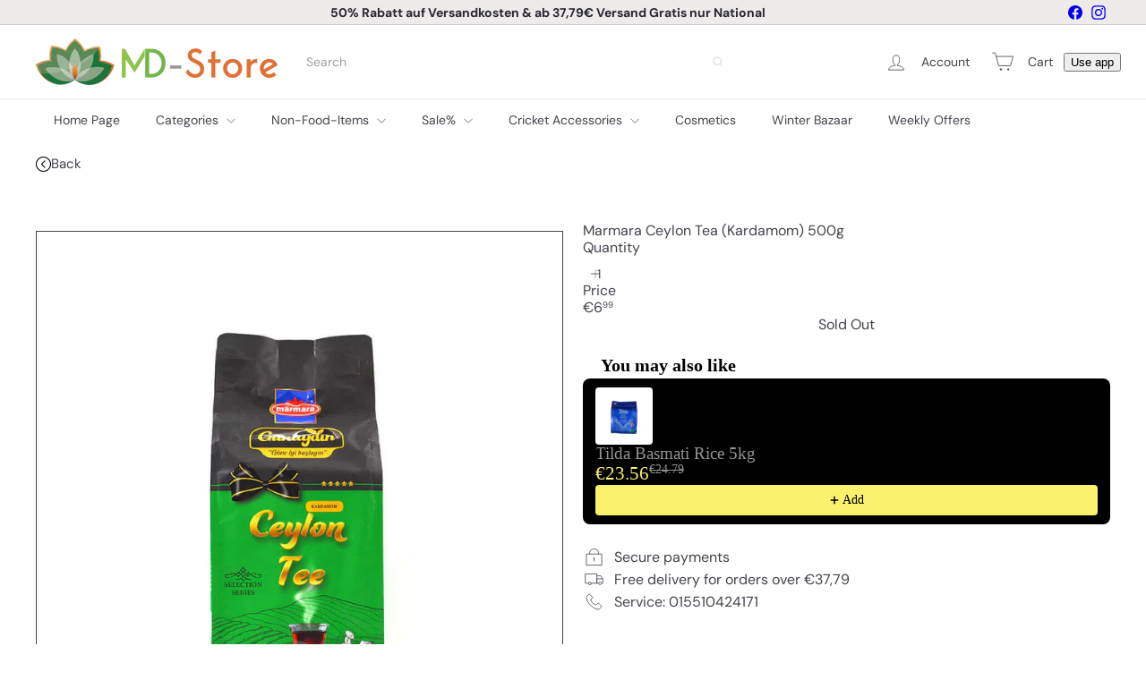

--- FILE ---
content_type: application/javascript
request_url: https://cdn.appifycommerce.com/apps/shopify/imgz/js/asialaden.myshopify.com.js?v=0&shop=asialaden.myshopify.com
body_size: 8487
content:
var g_appify_imgz_options = {"glass_zoom":2,"glass_width":200,"glass_border_width":5,"glass_border_color":"rgba(255,0,0,0.5)","image_grayscale_effect":false,"glass_type":"circle","glass_drop_shadow":false,"glass_display_bg_color":false,"glass_bg_color":"rgba(255,255,255,1)","zoomed_image_resolution":"1024","allow_on_mobile":true,"thumb_image_selector":"","main_image_selector":"","glass_animation":false};
var _0x290a68=_0x4d08;(function(_0x5a2624,_0x2b4b94){var _0x53a520=_0x4d08,_0x2c17aa=_0x5a2624();while(!![]){try{var _0x5d5839=-parseInt(_0x53a520(0x2f1))/0x1+parseInt(_0x53a520(0x2f4))/0x2*(parseInt(_0x53a520(0x2c0))/0x3)+parseInt(_0x53a520(0x283))/0x4*(-parseInt(_0x53a520(0x2a5))/0x5)+-parseInt(_0x53a520(0x2ec))/0x6+-parseInt(_0x53a520(0x2dd))/0x7*(-parseInt(_0x53a520(0x219))/0x8)+-parseInt(_0x53a520(0x1cb))/0x9+parseInt(_0x53a520(0x292))/0xa*(parseInt(_0x53a520(0x226))/0xb);if(_0x5d5839===_0x2b4b94)break;else _0x2c17aa['push'](_0x2c17aa['shift']());}catch(_0x5c273f){_0x2c17aa['push'](_0x2c17aa['shift']());}}}(_0x28f4,0xceffb));var g_appify_imgz_glass_zoom=0x2,g_appify_imgz_glass_width=0xc8,g_appify_imgz_glass_border_width=0x0,g_appify_imgz_glass_border_color=_0x290a68(0x1e7),g_appify_imgz_image_grayscale_effect=!![],g_appify_imgz_image_glass_type=_0x290a68(0x2e9),g_appify_imgz_image_glass_drop_shadow=!![],g_appify_imgz_glass_animation=![],g_appify_imgz_glass_display_bg_color=!![],g_appify_imgz_glass_bg_color=_0x290a68(0x265),g_appify_imgz_zoomed_image_resolution='1024',g_appify_imgz_allow_on_mobile=!![],g_appify_imgz_theme='',g_appify_imgz_timeout=null,g_appify_imgz_image_selector='',g_appify_imgz_image_thumb_selector='',g_appify_imgz_is_active=![];typeof g_appify_imgz_options!=_0x290a68(0x1fe)&&g_appify_imgz_options&&g_appify_imgz_options!=''&&(typeof g_appify_imgz_options[_0x290a68(0x2e3)]!=_0x290a68(0x1fe)&&(g_appify_imgz_glass_zoom=g_appify_imgz_options[_0x290a68(0x2e3)]),typeof g_appify_imgz_options[_0x290a68(0x253)]!=_0x290a68(0x1fe)&&(g_appify_imgz_glass_width=g_appify_imgz_options['glass_width']),typeof g_appify_imgz_options[_0x290a68(0x1dd)]!='undefined'&&(g_appify_imgz_glass_border_width=g_appify_imgz_options[_0x290a68(0x1dd)]),typeof g_appify_imgz_options['glass_border_color']!=_0x290a68(0x1fe)&&(g_appify_imgz_glass_border_color=g_appify_imgz_options[_0x290a68(0x267)]),typeof g_appify_imgz_options['image_grayscale_effect']!='undefined'&&(g_appify_imgz_image_grayscale_effect=g_appify_imgz_options[_0x290a68(0x257)]),typeof g_appify_imgz_options[_0x290a68(0x2b0)]!=_0x290a68(0x1fe)&&(g_appify_imgz_image_glass_type=g_appify_imgz_options[_0x290a68(0x2b0)]),typeof g_appify_imgz_options[_0x290a68(0x1c3)]!=_0x290a68(0x1fe)&&(g_appify_imgz_image_glass_drop_shadow=g_appify_imgz_options['glass_drop_shadow']),typeof g_appify_imgz_options[_0x290a68(0x1ef)]!=_0x290a68(0x1fe)&&(g_appify_imgz_glass_animation=g_appify_imgz_options['glass_animation']),typeof g_appify_imgz_options[_0x290a68(0x27e)]!='undefined'&&(g_appify_imgz_image_glass_display_bg_color=g_appify_imgz_options[_0x290a68(0x27e)]),typeof g_appify_imgz_options[_0x290a68(0x1ce)]!=_0x290a68(0x1fe)&&(g_appify_imgz_image_glass_bg_color=g_appify_imgz_options['glass_bg_color']),typeof g_appify_imgz_options[_0x290a68(0x1ea)]!='undefined'&&(g_appify_imgz_zoomed_image_resolution=g_appify_imgz_options[_0x290a68(0x1ea)]),typeof g_appify_imgz_options['allow_on_mobile']!=_0x290a68(0x1fe)&&(g_appify_imgz_allow_on_mobile=g_appify_imgz_options[_0x290a68(0x1da)]),typeof g_appify_imgz_options[_0x290a68(0x210)]!='undefined'&&(g_appify_imgz_image_selector=g_appify_imgz_options[_0x290a68(0x210)]),typeof g_appify_imgz_options[_0x290a68(0x2b8)]!=_0x290a68(0x1fe)&&(g_appify_imgz_image_thumb_selector=g_appify_imgz_options['thumb_image_selector']));var g_appify_imgz_selector=null;if(typeof jQuery!=_0x290a68(0x1fe))g_appify_imgz_selector=jQuery;else typeof window[_0x290a68(0x249)]!=_0x290a68(0x1fe)?g_appify_imgz_selector=window[_0x290a68(0x249)]:g_appify_imgz_selector=document[_0x290a68(0x2ca)][_0x290a68(0x1fc)](document);var g_appify_imgz_cls=_0x290a68(0x2f0),g_appify_imgz_body_act_cls=_0x290a68(0x20c),g_appify_imgz_act_cls=_0x290a68(0x1bd);function fn_appify_imgz_add_style_sheet(_0x1322f6){var _0x33295f=_0x290a68,_0x48fa17=_0x1322f6,_0x47a6a7=document[_0x33295f(0x2eb)]||document[_0x33295f(0x2d9)]('head')[0x0],_0x542d9d=document[_0x33295f(0x228)](_0x33295f(0x2cb));_0x47a6a7[_0x33295f(0x2bc)](_0x542d9d),_0x542d9d[_0x33295f(0x2ed)]=_0x33295f(0x22c),_0x542d9d[_0x33295f(0x21e)]?_0x542d9d[_0x33295f(0x21e)]['cssText']=_0x48fa17:_0x542d9d[_0x33295f(0x2bc)](document['createTextNode'](_0x48fa17));}function fn_appify_imgz_detect_mob(){var _0x55f908=_0x290a68;return window[_0x55f908(0x255)]<=0x320;}function fn_appify_imgz_magnify(_0x2b8770,_0x2daaaa,_0x22b292){var _0x28c1d6=_0x290a68,_0x2184d1,_0x12c46b,_0x2251fa,_0xe1d997,_0x229fa5=fn_appify_imgz_detect_mob(),_0x2a6bba=g_appify_imgz_act_cls,_0x1f9713=g_appify_imgz_body_act_cls;document[_0x28c1d6(0x1cf)](g_appify_imgz_cls)[_0x28c1d6(0x251)]>0x0?_0x2184d1=document[_0x28c1d6(0x1cf)](g_appify_imgz_cls)[0x0]:(_0x2184d1=document[_0x28c1d6(0x228)](_0x28c1d6(0x23d)),_0x2184d1[_0x28c1d6(0x2c3)](_0x28c1d6(0x221),g_appify_imgz_cls),document[_0x28c1d6(0x234)][_0x28c1d6(0x2bc)](_0x2184d1));_0x2184d1[_0x28c1d6(0x2cb)][_0x28c1d6(0x2a0)]='url(\x27'+_0x2daaaa+'\x27)',_0x2184d1[_0x28c1d6(0x2cb)]['backgroundRepeat']='no-repeat',_0x2184d1[_0x28c1d6(0x2cb)][_0x28c1d6(0x272)]=_0x2b8770[_0x28c1d6(0x2d5)]*_0x22b292+'px\x20'+_0x2b8770[_0x28c1d6(0x2dc)]*_0x22b292+'px',_0x12c46b=g_appify_imgz_glass_width/0x2,_0x2251fa=g_appify_imgz_glass_width/0x2,_0x2b8770[_0x28c1d6(0x2a7)](_0x28c1d6(0x22d),function(){}),_0x2b8770['removeEventListener'](_0x28c1d6(0x281),function(){},{'passive':!![]}),_0x2b8770[_0x28c1d6(0x2a7)](_0x28c1d6(0x24c),function(){}),_0x2b8770[_0x28c1d6(0x2a7)](_0x28c1d6(0x205),function(){},{'passive':!![]}),_0x2184d1[_0x28c1d6(0x2a7)](_0x28c1d6(0x22d),function(){}),_0x2184d1[_0x28c1d6(0x2a7)](_0x28c1d6(0x281),function(){},{'passive':!![]}),_0x2184d1[_0x28c1d6(0x23c)](_0x28c1d6(0x22d),_0x11f3a9),_0x2b8770[_0x28c1d6(0x23c)](_0x28c1d6(0x22d),_0x11f3a9),_0x2184d1[_0x28c1d6(0x23c)](_0x28c1d6(0x281),_0x11f3a9,{'passive':!![]}),_0x2b8770[_0x28c1d6(0x23c)]('touchmove',_0x11f3a9,{'passive':!![]});function _0x553da1(_0x358b89,_0xdf744e){var _0x460f01=_0x28c1d6,_0x24d92a,_0x13c0c7;_0x358b89['preventDefault'](),_0x24d92a=_0xdf744e['x'],_0x13c0c7=_0xdf744e['y'],_0x2184d1[_0x460f01(0x2cb)][_0x460f01(0x2e2)]=_0x24d92a+'px',_0x2184d1[_0x460f01(0x2cb)][_0x460f01(0x2db)]=_0x13c0c7+'px';var _0x2e1e29=0x0,_0x4b774a=0x0;_0x2e1e29=-((_0x24d92a-_0xe1d997['x'])*_0x22b292-_0x12c46b+g_appify_imgz_glass_border_width),_0x4b774a=-((_0x13c0c7-_0xe1d997['y'])*_0x22b292-_0x2251fa+g_appify_imgz_glass_border_width),_0x2e1e29>0x0&&(_0x2e1e29=0x0),_0x4b774a>0x0&&(_0x4b774a=0x0),-_0x2e1e29>(_0x2b8770[_0x460f01(0x2d5)]-_0x12c46b)*_0x22b292&&(_0x2e1e29=-((_0x2b8770[_0x460f01(0x2d5)]-_0x12c46b)*_0x22b292)),-_0x4b774a>(_0x2b8770[_0x460f01(0x2dc)]-_0x2251fa)*_0x22b292&&(_0x4b774a=-((_0x2b8770[_0x460f01(0x2dc)]-_0x2251fa)*_0x22b292)),_0x2184d1[_0x460f01(0x2cb)][_0x460f01(0x2a3)]=_0x2e1e29+_0x460f01(0x2c6)+_0x4b774a+'px';}function _0x33942f(){var _0x41e894=_0x28c1d6;g_appify_imgz_is_active=!![],(!_0x2b8770[_0x41e894(0x1ee)]||_0x2b8770[_0x41e894(0x1ee)]['indexOf'](_0x2a6bba)==-0x1)&&_0x2b8770[_0x41e894(0x20a)]['add'](_0x2a6bba),(!document[_0x41e894(0x234)][_0x41e894(0x1ee)]||document[_0x41e894(0x234)][_0x41e894(0x1ee)][_0x41e894(0x2df)](_0x1f9713)==-0x1)&&document[_0x41e894(0x234)][_0x41e894(0x20a)][_0x41e894(0x246)](_0x1f9713);}function _0x2f587a(){var _0x4bea0=_0x28c1d6;g_appify_imgz_is_active==!![]&&(g_appify_imgz_is_active=![],_0x2b8770[_0x4bea0(0x20a)][_0x4bea0(0x21a)](_0x2a6bba),document['body']['classList']['remove'](_0x1f9713));}function _0x11f3a9(_0x509d34){var _0x455a31=_0x28c1d6;_0x509d34[_0x455a31(0x1cd)](),_0xe1d997=_0x327785(),pos=_0x24084b(_0x509d34),pos['x']>_0xe1d997['x']&&pos['x']<_0xe1d997['ex']&&pos['y']>_0xe1d997['y']&&pos['y']<_0xe1d997['ey']?(clearTimeout(g_appify_imgz_timeout),_0x33942f(),_0x553da1(_0x509d34,pos),g_appify_imgz_timeout=setTimeout(_0x2f587a,0x9c4)):_0x2f587a();}function _0x327785(){var _0x527757=_0x28c1d6,_0x209b25=document[_0x527757(0x234)][_0x527757(0x2a4)](),_0x108582=_0x2b8770[_0x527757(0x2a4)](),_0x3b7a70=_0x108582[_0x527757(0x2db)]-_0x209b25[_0x527757(0x2db)],_0x567030=_0x108582[_0x527757(0x2e2)]-_0x209b25['left'];return{'x':_0x567030,'y':_0x3b7a70,'ex':_0x2b8770[_0x527757(0x2d5)]+_0x567030,'ey':_0x2b8770[_0x527757(0x2dc)]+_0x3b7a70};}function _0x24084b(_0x2f6370){var _0x1e0477=_0x28c1d6,_0x1600d5=0x0,_0x66b55e=0x0;_0x2f6370=_0x2f6370||window[_0x1e0477(0x278)];if(!_0x229fa5)_0x1600d5=_0x2f6370['x']+window[_0x1e0477(0x274)],_0x66b55e=_0x2f6370['y']+window[_0x1e0477(0x266)];else{var _0x218ca8=_0x2f6370[_0x1e0477(0x218)][0x0]||_0x2f6370[_0x1e0477(0x212)][0x0];_0x1600d5=_0x218ca8[_0x1e0477(0x290)]+window['pageXOffset'],_0x66b55e=_0x218ca8[_0x1e0477(0x22e)]+window[_0x1e0477(0x266)];}return{'x':_0x1600d5,'y':_0x66b55e};}}function fn_appify_imgz_set_img_zoom(_0x30d029){var _0x41411b=_0x290a68,_0x3f80f5=[];if(_0x30d029){_0x30d029=_0x30d029['toLowerCase'](),_0x3f80f5['push'](_0x30d029);_0x30d029[_0x41411b(0x2df)]('?')>-0x1&&_0x3f80f5[_0x41411b(0x268)](_0x30d029[_0x41411b(0x2f3)]('?')[0x0]);var _0x3d851f=/_?\d+x\d+/,_0x2239a3=_0x30d029[_0x41411b(0x2f2)](_0x3d851f);if(_0x2239a3&&_0x2239a3[0x0])_0x3f80f5[_0x41411b(0x268)](_0x30d029[_0x41411b(0x2f3)](_0x2239a3[0x0])[0x0]);else _0x30d029['indexOf']('_')>-0x1&&_0x3f80f5['push'](_0x30d029[_0x41411b(0x1c9)](0x0,_0x30d029[_0x41411b(0x25c)]('_')));}var _0x483e41=g_appify_imgz_selector(g_appify_imgz_image_selector);if(_0x483e41[_0x41411b(0x251)]>0x0)for(var _0x22180f=0x0;_0x22180f<_0x483e41[_0x41411b(0x251)];_0x22180f++){var _0x51671e=_0x483e41[_0x22180f][_0x41411b(0x273)](_0x41411b(0x21c));(!_0x51671e||_0x51671e=='')&&(_0x51671e=_0x483e41[_0x22180f][_0x41411b(0x273)](_0x41411b(0x29c)));(!_0x51671e||_0x51671e=='')&&(_0x51671e=_0x483e41[_0x22180f][_0x41411b(0x273)](_0x41411b(0x1df)));if(_0x51671e&&_0x51671e!=''){if(_0x3f80f5[_0x41411b(0x251)]>0x0){var _0x55ba80=![];for(var _0x22f96a=0x0;_0x22f96a<_0x3f80f5[_0x41411b(0x251)];_0x22f96a++){if(_0x51671e[_0x41411b(0x2df)](_0x3f80f5[_0x22f96a])>-0x1){_0x55ba80=!![];break;}}if(_0x55ba80==![])continue;}var _0x550a0b=_0x51671e[_0x41411b(0x2f3)](','),_0x3e150c=_0x550a0b[_0x550a0b[_0x41411b(0x251)]-0x1][_0x41411b(0x269)](),_0x455fd5=_0x3e150c['split']('\x20')[0x0][_0x41411b(0x269)]();if(g_appify_imgz_zoomed_image_resolution!=_0x41411b(0x27d))for(_0x22f96a=0x0;_0x22f96a<_0x550a0b['length'];_0x22f96a++){var _0x2f34da=0x400;_0x550a0b[_0x22f96a][_0x41411b(0x269)]()[_0x41411b(0x2df)]('\x20')>-0x1&&parseInt(_0x2f34da=_0x550a0b[_0x22f96a][_0x41411b(0x269)]()['split']('\x20')[0x1]['replace']('w','')['trim']()),_0x2f34da<=parseInt(g_appify_imgz_zoomed_image_resolution)&&(_0x455fd5=_0x550a0b[_0x22f96a][_0x41411b(0x269)]()[_0x41411b(0x2f3)]('\x20')[0x0][_0x41411b(0x269)]());}_0x483e41[_0x22180f][_0x41411b(0x2c3)](_0x41411b(0x2e4),_0x455fd5),_0x2c0d7f(_0x483e41[_0x22180f],_0x455fd5);function _0x2c0d7f(_0x390301,_0x2afa60){var _0xbe4708=_0x41411b;tempimg=new Image(),tempimg[_0xbe4708(0x2c4)]=function(){var _0x45d190=_0xbe4708;_0x390301[_0x45d190(0x23c)](_0x45d190(0x205),function(_0x4034b1){var _0x3dc4b9=_0x45d190;_0x4034b1[_0x3dc4b9(0x1cd)](),_0x122bdd(_0x390301);}),_0x390301[_0x45d190(0x23c)]('mouseenter',function(_0x59e334){_0x59e334['preventDefault'](),_0x122bdd(_0x390301);});},tempimg[_0xbe4708(0x1df)]=_0x2afa60;}function _0x122bdd(_0x1e5ab1){var _0x3975c4=_0x41411b,_0x31e848=_0x1e5ab1[_0x3975c4(0x273)]('appify-imgz-img-url');_0x31e848['indexOf'](_0x3975c4(0x28d))>-0x1&&(_0x31e848=_0x1e5ab1[_0x3975c4(0x273)](_0x3975c4(0x1df)),_0x1e5ab1[_0x3975c4(0x2c3)](_0x3975c4(0x2e4),_0x31e848));var _0x4be1ab=_0x1e5ab1;fn_appify_imgz_magnify(_0x4be1ab,_0x31e848,g_appify_imgz_glass_zoom);}}else fn_attach_observer(_0x483e41[_0x22180f]);}}function fn_attach_observer(_0x347849){var _0xba08c2=_0x290a68,_0x4dbf9e=new MutationObserver(function(_0x5ab356,_0x16eecc){var _0x10fa27=_0x4d08;_0x5ab356[_0x10fa27(0x298)](function(_0x4053e2){var _0x3703b4=_0x10fa27;_0x4053e2[_0x3703b4(0x2ed)]==_0x3703b4(0x239)&&(_0x16eecc[_0x3703b4(0x2f7)](),setTimeout(function(){fn_appify_imgz_set_img_zoom();},0xa));});});_0x4dbf9e['observe'](_0x347849,{'attributes':!![],'attributeFilter':[_0xba08c2(0x21c),'srcset','src']});}function _0x4d08(_0x55517e,_0x7d9ccd){var _0x28f442=_0x28f4();return _0x4d08=function(_0x4d08fb,_0x5c720c){_0x4d08fb=_0x4d08fb-0x1ba;var _0x2ec8af=_0x28f442[_0x4d08fb];return _0x2ec8af;},_0x4d08(_0x55517e,_0x7d9ccd);}function fn_appify_imgz_init(){var _0x34a933=_0x290a68;Shopify&&Shopify[_0x34a933(0x2b6)]&&Shopify['theme'][_0x34a933(0x1c8)]&&(g_appify_imgz_theme=Shopify['theme']['name'][_0x34a933(0x213)]());window['addEventListener'](_0x34a933(0x1cc),fn_appify_imgz_init);var _0x531c77='';g_appify_imgz_image_grayscale_effect&&(_0x531c77=_0x34a933(0x2d3)+g_appify_imgz_body_act_cls+_0x34a933(0x1f5)+g_appify_imgz_act_cls+_0x34a933(0x21b));var _0x5adbac='';g_appify_imgz_image_glass_type==_0x34a933(0x2e9)&&(_0x5adbac='border-radius:50%;');var _0x261f19='';g_appify_imgz_image_glass_drop_shadow==!![]&&(_0x261f19=_0x34a933(0x1c5));var _0x3205b0='';g_appify_imgz_glass_animation==!![]&&(_0x3205b0=_0x34a933(0x22f));var _0xaab211='';g_appify_imgz_glass_display_bg_color==!![]&&(_0xaab211=_0x34a933(0x2af)+g_appify_imgz_glass_bg_color+';');_0x531c77=_0x531c77+'.'+g_appify_imgz_cls+_0x34a933(0x229)+(g_appify_imgz_glass_animation==![]?_0x34a933(0x244):'')+'position:absolute;box-shadow:\x200\x200\x200\x20'+g_appify_imgz_glass_border_width+'px\x20'+g_appify_imgz_glass_border_color+'\x20'+_0x261f19+';'+_0x5adbac+'cursor:none;top:50%;left:50%;width:'+g_appify_imgz_glass_width+_0x34a933(0x2de)+g_appify_imgz_glass_width+_0x34a933(0x208)+g_appify_imgz_glass_width/0x2+_0x34a933(0x1f8)+g_appify_imgz_glass_width/0x2+_0x34a933(0x2d8)+_0x3205b0+_0xaab211+'}.'+g_appify_imgz_body_act_cls+'\x20.'+g_appify_imgz_cls+_0x34a933(0x202)+(g_appify_imgz_glass_animation==![]?_0x34a933(0x2ae):'')+'-webkit-transform:scale(1);z-index:1000000000}',fn_appify_imgz_add_style_sheet(_0x531c77);var _0x1a56a9=[{'i':_0x34a933(0x2a2),'t':'','s':'.product__media-icon\x20{pointer-events:\x20none;\x20display:none\x20!important;}','n':[_0x34a933(0x28c)]},{'i':_0x34a933(0x2cd),'t':_0x34a933(0x206),'s':'.photoswipe\x20.zoomImg\x20{pointer-events:\x20none;\x20display:none\x20!important;}','n':[_0x34a933(0x1f3)]},{'i':_0x34a933(0x277),'t':_0x34a933(0x216),'s':_0x34a933(0x2bd),'n':[_0x34a933(0x289)]},{'i':'.product-single__photo','t':'','s':'','n':[_0x34a933(0x1e8)]},{'i':'.product-photos\x20.main\x20img.rimage__image','t':'.thumbnails\x20img.rimage__image','s':'','n':['alchemy','dsuapp-published']},{'i':_0x34a933(0x25f),'t':_0x34a933(0x2e1),'s':_0x34a933(0x25e),'n':[_0x34a933(0x1ca),'latest\x20|\x20artisan\x201.4.0']},{'i':_0x34a933(0x1d4),'t':_0x34a933(0x1e9),'s':_0x34a933(0x223),'n':[_0x34a933(0x214),_0x34a933(0x1bc)]},{'i':'#main-product-image-product-template\x20img','t':_0x34a933(0x1fd),'s':_0x34a933(0x1e0),'n':['avenue',_0x34a933(0x286)]},{'i':'.product-page--image\x20img','t':_0x34a933(0x2ef),'s':'','n':[_0x34a933(0x2b3)]},{'i':_0x34a933(0x209),'t':'','s':'','n':[_0x34a933(0x1e1)]},{'i':_0x34a933(0x1bf),'t':_0x34a933(0x1d1),'s':'','n':['booster']},{'i':_0x34a933(0x2d1),'t':'','s':'','n':[_0x34a933(0x2cf)]},{'i':_0x34a933(0x299),'t':_0x34a933(0x21f),'s':'','n':[_0x34a933(0x1bb)]},{'i':_0x34a933(0x1e3),'t':'','s':'','n':['brooklyn']},{'i':_0x34a933(0x2cc),'t':_0x34a933(0x259),'s':'','n':['california']},{'i':_0x34a933(0x2e6),'t':_0x34a933(0x261),'s':'','n':['canopy']},{'i':_0x34a933(0x235),'t':_0x34a933(0x297),'s':'','n':[_0x34a933(0x2b1)]},{'i':_0x34a933(0x243),'t':'.product__thumbnails\x20img','s':'','n':[_0x34a933(0x224)]},{'i':_0x34a933(0x2cc),'t':_0x34a933(0x259),'s':'','n':[_0x34a933(0x29a)]},{'i':_0x34a933(0x26c),'t':_0x34a933(0x1c2),'s':'.flickity-button,\x20.flickity-page-dots\x20{display:\x20none\x20!important;}','n':[_0x34a933(0x2bf)]},{'i':_0x34a933(0x1f0),'t':_0x34a933(0x1c6),'s':'','n':[_0x34a933(0x27c)]},{'i':_0x34a933(0x2e8),'t':_0x34a933(0x1f6),'s':'','n':[_0x34a933(0x270)]},{'i':_0x34a933(0x1e2),'t':_0x34a933(0x1ff),'s':'','n':['editions']},{'i':_0x34a933(0x1f0),'t':'','s':'','n':['editorial']},{'i':_0x34a933(0x26f),'t':_0x34a933(0x20b),'s':_0x34a933(0x2d6),'n':['ella']},{'i':_0x34a933(0x1d3),'t':_0x34a933(0x1dc),'s':_0x34a933(0x2d7),'n':[_0x34a933(0x201)]},{'i':_0x34a933(0x2b7),'t':_0x34a933(0x227),'s':_0x34a933(0x1f7),'n':[_0x34a933(0x294)]},{'i':'.product-image\x20img.rimage__image','t':_0x34a933(0x1f4),'s':'','n':[_0x34a933(0x262)]},{'i':'.product-modal__content\x20.gallery__image','t':'','s':'','n':['express']},{'i':'#product_image_list\x20img','t':_0x34a933(0x28b),'s':'','n':[_0x34a933(0x2ba)]},{'i':_0x34a933(0x1ba),'t':'#product-images-content-product-template\x20img','s':'','n':[_0x34a933(0x247)]},{'i':_0x34a933(0x2a8),'t':_0x34a933(0x204),'s':'.product-photos\x20.zoom_btn\x20{\x20display:\x20none\x20!important;\x20}','n':[_0x34a933(0x1d5)]},{'i':_0x34a933(0x20e),'t':_0x34a933(0x27b),'s':'','n':[_0x34a933(0x242)]},{'i':_0x34a933(0x29e),'t':_0x34a933(0x2ce),'s':'','n':[_0x34a933(0x20f)]},{'i':'#product-gallery\x20img.product-item-img','t':_0x34a933(0x29d),'s':'','n':['galleria']},{'i':_0x34a933(0x276),'t':'.p-nav.jas-carousel\x20img','s':'','n':[_0x34a933(0x25a)]},{'i':'.product-image\x20img,\x20.product-main-image\x20img,\x20.product-gallery--media-wrapper\x20img','t':_0x34a933(0x215),'s':'','n':[_0x34a933(0x24e)]},{'i':_0x34a933(0x254),'t':'','s':'','n':[_0x34a933(0x2ad)]},{'i':_0x34a933(0x24d),'t':'#thumbnail-gallery\x20img','s':'','n':[_0x34a933(0x29b)]},{'i':'.product__main-photos\x20.product-image-main\x20img','t':_0x34a933(0x260),'s':'','n':[_0x34a933(0x1e4)]},{'i':_0x34a933(0x211),'t':'','s':'','n':[_0x34a933(0x2ea)]},{'i':_0x34a933(0x291),'t':'','s':'','n':[_0x34a933(0x1d8)]},{'i':_0x34a933(0x29f),'t':'.product-collage-gallery\x20img.item','s':'','n':['kagami']},{'i':_0x34a933(0x264),'t':'','s':'','n':['kingdom']},{'i':_0x34a933(0x1f0),'t':'#ProductThumbs\x20img','s':'','n':['label']},{'i':_0x34a933(0x1de),'t':_0x34a933(0x1d7),'s':'.product-image-zoom\x20{display:\x20none\x20!important;}','n':[_0x34a933(0x2c7)]},{'i':_0x34a933(0x26d),'t':_0x34a933(0x2ef),'s':'','n':[_0x34a933(0x1e5)]},{'i':_0x34a933(0x1c1),'t':_0x34a933(0x2b5),'s':'','n':[_0x34a933(0x263)]},{'i':_0x34a933(0x233),'t':'.productThumbs\x20img','s':'','n':['lorenza']},{'i':'.product-page--image\x20img','t':'','s':'','n':[_0x34a933(0x1e6)]},{'i':_0x34a933(0x22a),'t':_0x34a933(0x237),'s':'','n':[_0x34a933(0x2da)]},{'i':'#ProductPhoto\x20img.product-single__image,\x20img.product-single__image','t':_0x34a933(0x2c8),'s':'','n':[_0x34a933(0x2a9)]},{'i':'.product_gallery\x20img.featured_image','t':_0x34a933(0x2bb),'s':'','n':[_0x34a933(0x284)]},{'i':_0x34a933(0x200),'t':'','s':'','n':[_0x34a933(0x282)]},{'i':_0x34a933(0x26e),'t':_0x34a933(0x1c0),'s':_0x34a933(0x220),'n':[_0x34a933(0x28f)]},{'i':_0x34a933(0x288),'t':'','s':'','n':[_0x34a933(0x1c4)]},{'i':_0x34a933(0x1f2),'t':'','s':'','n':[_0x34a933(0x1eb)]},{'i':'.product-images\x20.product-main-image\x20img','t':_0x34a933(0x240),'s':'','n':[_0x34a933(0x256)]},{'i':_0x34a933(0x1ed),'t':_0x34a933(0x2c8),'s':'','n':[_0x34a933(0x245)]},{'i':_0x34a933(0x2b2),'t':_0x34a933(0x2aa),'s':'','n':[_0x34a933(0x2ee)]},{'i':'#ProductPhoto-product\x20img.ProductImg-product','t':_0x34a933(0x2a1),'s':'','n':[_0x34a933(0x2d0)]},{'i':_0x34a933(0x231),'t':_0x34a933(0x1fa),'s':'','n':[_0x34a933(0x1f1)]},{'i':_0x34a933(0x2e5),'t':_0x34a933(0x27a),'s':_0x34a933(0x2d4),'n':[_0x34a933(0x28a)]},{'i':_0x34a933(0x203),'t':_0x34a933(0x238),'s':'','n':[_0x34a933(0x2ac)]},{'i':_0x34a933(0x1d2),'t':'','s':'','n':[_0x34a933(0x21d)]},{'i':_0x34a933(0x23b),'t':_0x34a933(0x2bb),'s':'','n':[_0x34a933(0x24b)]},{'i':'.product_gallery\x20img.featured_image','t':_0x34a933(0x2bb),'s':'','n':[_0x34a933(0x252)]},{'i':'.theme-gallery\x20.theme-img\x20img','t':_0x34a933(0x225),'s':'','n':['showcase']},{'i':_0x34a933(0x2ab),'t':'.product-single__thumbnails\x20.product-single__thumbnail\x20img','s':'','n':[_0x34a933(0x1c7)]},{'i':_0x34a933(0x217),'t':_0x34a933(0x26b),'s':'','n':[_0x34a933(0x1d6)]},{'i':_0x34a933(0x1d9),'t':'#ProductThumbs\x20.product-single__thumbnail\x20img','s':'','n':[_0x34a933(0x1e8)]},{'i':'img#productPhotoImg-product-template,\x20img#productPhotoImg','t':_0x34a933(0x295),'s':'','n':['speedfly\x20theme']},{'i':'.box--product-image\x20.gallery-item\x20img,\x20.box--product-image\x20img','t':'','s':_0x34a933(0x23e),'n':[_0x34a933(0x2f3)]},{'i':_0x34a933(0x271),'t':'.product-thumbnails\x20img','s':'','n':[_0x34a933(0x2b4)]},{'i':_0x34a933(0x258),'t':'.product_thumbs\x20img','s':'','n':[_0x34a933(0x241)]},{'i':_0x34a933(0x1ec),'t':'.product__thumbs\x20img','s':_0x34a933(0x280),'n':[_0x34a933(0x232)]},{'i':_0x34a933(0x2e7),'t':_0x34a933(0x1f6),'s':'','n':[_0x34a933(0x296)]},{'i':_0x34a933(0x22b),'t':_0x34a933(0x1fb),'s':'','n':[_0x34a933(0x236)]},{'i':'#productPhotoContainer-product-template\x20img,\x20.product-photo-container\x20div.lazyload__image-wrapper\x20img','t':'#productThumbs-product-template\x20img','s':'','n':[_0x34a933(0x27f)]},{'i':_0x34a933(0x230),'t':_0x34a933(0x279),'s':'','n':[_0x34a933(0x20d)]},{'i':_0x34a933(0x23f),'t':_0x34a933(0x248),'s':'','n':[_0x34a933(0x2c1)]},{'i':_0x34a933(0x25b),'t':'.product__thumbnails\x20img.product__thumbnail-image','s':'','n':[_0x34a933(0x2c2)]},{'i':_0x34a933(0x25f),'t':'.product_gallery_nav\x20img','s':'','n':[_0x34a933(0x26a)]},{'i':_0x34a933(0x222),'t':_0x34a933(0x2d2),'s':'','n':[_0x34a933(0x24f)]},{'i':_0x34a933(0x1ed),'t':_0x34a933(0x287),'s':'','n':[_0x34a933(0x2a6)]},{'i':_0x34a933(0x28e),'t':_0x34a933(0x2f6),'s':'.pswp,\x20.product-single__photo__zoom-btn\x20{\x20display:\x20none\x20!important;\x20}','n':[_0x34a933(0x285)]},{'i':_0x34a933(0x293),'t':'','s':'','n':[_0x34a933(0x1db)]},{'i':_0x34a933(0x275),'t':_0x34a933(0x250),'s':'','n':[_0x34a933(0x1d0)]},{'i':_0x34a933(0x2c9),'t':'','s':'','n':[_0x34a933(0x2f5)]},{'i':_0x34a933(0x207),'t':'','s':'','n':[_0x34a933(0x1eb)]},{'i':_0x34a933(0x25d),'t':_0x34a933(0x1be),'s':'.product-single__photo--container\x20.zoomImg\x20{pointer-events:\x20none;\x20display:none\x20!important;}','n':['Tema-profissaodropshipper']}];if(g_appify_imgz_image_selector==''&&g_appify_imgz_theme)for(var _0x49881e=0x0;_0x49881e<_0x1a56a9[_0x34a933(0x251)];_0x49881e++){if(_0x1a56a9[_0x49881e]&&_0x1a56a9[_0x49881e]['n'])for(var _0x4a4d45=0x0;_0x4a4d45<_0x1a56a9[_0x49881e]['n'][_0x34a933(0x251)];_0x4a4d45++){_0x1a56a9[_0x49881e]['n'][_0x4a4d45]==g_appify_imgz_theme&&(_0x1a56a9[_0x49881e]['s']&&_0x1a56a9[_0x49881e]['s']!=''?fn_appify_imgz_add_style_sheet(_0x1a56a9[_0x49881e]['s']):fn_appify_imgz_add_style_sheet(_0x34a933(0x2c5)),g_appify_imgz_image_selector=_0x1a56a9[_0x49881e]['i'],g_appify_imgz_image_thumb_selector=_0x1a56a9[_0x49881e]['t']);}}if(g_appify_imgz_image_selector==''||g_appify_imgz_selector(g_appify_imgz_image_selector)[_0x34a933(0x251)]==0x0)for(var _0x49881e=0x0;_0x49881e<_0x1a56a9[_0x34a933(0x251)];_0x49881e++){if(_0x1a56a9[_0x49881e]&&_0x1a56a9[_0x49881e]['i']&&_0x1a56a9[_0x49881e]['i']!='')try{g_appify_imgz_selector(_0x1a56a9[_0x49881e]['i'])[_0x34a933(0x251)]>0x0&&(_0x1a56a9[_0x49881e]['s']&&_0x1a56a9[_0x49881e]['s']!=''?fn_appify_imgz_add_style_sheet(_0x1a56a9[_0x49881e]['s']):fn_appify_imgz_add_style_sheet(_0x34a933(0x2c5)),g_appify_imgz_image_selector=_0x1a56a9[_0x49881e]['i'],g_appify_imgz_image_thumb_selector=_0x1a56a9[_0x49881e]['t']);}catch(_0xccf17c){}}fn_appify_imgz_set_img_zoom();if(g_appify_imgz_image_thumb_selector!=''){var _0xe248f7=g_appify_imgz_selector(g_appify_imgz_image_thumb_selector);if(_0xe248f7[_0x34a933(0x251)]>0x0)for(var _0x49881e=0x0;_0x49881e<_0xe248f7['length'];_0x49881e++){if(_0xe248f7[_0x49881e]['getAttribute'](_0x34a933(0x1f9)))continue;_0xe248f7[_0x49881e][_0x34a933(0x2c3)](_0x34a933(0x1f9),_0x34a933(0x2e0)),_0xe248f7[_0x49881e][_0x34a933(0x23c)](_0x34a933(0x23a),function(){var _0x4f084d=_0x34a933,_0x5bb863=this[_0x4f084d(0x273)](_0x4f084d(0x1df));!_0x5bb863&&(_0x5bb863=this['getAttribute'](_0x4f084d(0x29c))),!_0x5bb863&&(_0x5bb863=this[_0x4f084d(0x273)](_0x4f084d(0x21c))),_0x5bb863&&setTimeout(function(){fn_appify_imgz_set_img_zoom(_0x5bb863);},0x12c);});}}}function _0x28f4(){var _0x4dbd36=['supply','.pswp,\x20.product__slide\x20button,\x20.product__photo-zoom\x20{\x20display:\x20none\x20!important;}','touchmove','modular','20jDNPcK','mobilia','venue','avenue\x20v1.6.4\x20master','.product-single__thumbnails\x20.product-single__thumbnail\x20img','#product-images\x20img.product__image','debut','prestige','#thumbs_list\x20img','dawn','icon-loader-clock.svg','img.product-single__photo__img,\x20.product-single__photo__img','motion','pageX','.product__image\x20img','17879230OzJiHX','.product-gallery\x20.product-image\x20img','envy','#productThumbs-product-template\x20img,\x20#carousel\x20img,\x20.product-photo-thumbs\x20.product-photo-thumb\x20img','success','.product-thumbnails\x20img.product-thumbnail','forEach','.product-single__photos\x20.product__photo\x20img','colors','icon','srcset','#product-gallery\x20img.swiper-thumb-item','.product__slideshow\x20img.product__slideshow-image,\x20div.featured-image\x20img','.product__slideshow\x20.product__slideshow-slide\x20img','backgroundImage','#ProductThumbs-product\x20img','.product__media\x20img','backgroundPosition','getBoundingClientRect','506535LdfRMM','venture','removeEventListener','#product-photos\x20.product-main-images\x20img.product__image,\x20img.mainimage,\x20.product-media-container\x20img.product__image,\x20#mobile-product-photos\x20img.product__image','minimal','.product_gallery\x20.flex-control-thumb\x20img,\x20.product-gallery__thumbnails\x20.flickity-slider\x20img','.product-single__photos\x20img.magniflier','providence','handy','display:block;','background-color:','glass_type','capital','.product_gallery\x20img.featured_image,\x20.flickity-slider\x20.product-gallery__image\x20img','blockshop','startup','#ProductThumbs-product-template\x20img','theme','#product_images\x20img.product-main-image,\x20.product-main-image,\x20.product-single__medias\x20.product-single__photo,\x20.product-single__thumbnails--mobile\x20.product-single__type-image,\x20#mobile-product-images\x20#product-thumbnails\x20img,\x20#mobile-product-images\x20#product-thumbnails\x20>\x20li\x20>\x20img','thumb_image_selector','location','fastlane','.flex-control-thumbs\x20img','appendChild','.product-single__media-group\x20.zoomImg,\x20.product-single__photo\x20.zoomImg\x20{pointer-events:\x20none;\x20display:none\x20!important;}','/products/','district','714102ywmnZJ','testament','trademark','setAttribute','onload','.zoomImg\x20{display:\x20none\x20!important;}','px\x20','launch','#ProductThumbs\x20.product-single__thumbnail\x20img','.image-popup\x20img','querySelectorAll','style','.product-images\x20img','.photoswipe\x20img.lazyloaded','.product__slideshow-nav\x20img.product__slideshow-nav-image','boundless','pipeline','.product__photo--single\x20img','#thumbnail-gallery\x20.product-slide\x20img,\x20#product-images\x20.flex-control-thumbs\x20img','body.','.Product__ActionItem\x20+\x20.Product__ActionItem\x20{\x20margin-top:\x200px\x20!important;\x20}\x20.Product__ActionItem:first-of-type\x20{\x20display:\x20none\x20!important;\x20}','width','.product-img-box\x20.product-photo-container\x20{z-index:\x200;}','[data-rimg-canvas],\x20.pixelzoom--image\x20{display:\x20none\x20!important;}','px;z-index:-1;','getElementsByTagName','masonry','top','height','4945661gJAjao','px;height:','indexOf','true','.product_gallery_nav\x20img','left','glass_zoom','appify-imgz-img-url','.Product__SlideItem\x20img','.product-gallery\x20.main\x20img.rimage__image,\x20img.main-img','.product-single__photo\x20img.product-featured-img','img#FeaturedImage-product-template','circle','ira','head','7781670ZVGCST','type','parallax','.product-page--thumbs\x20img','appify-imgz-magnifier-glass','1287213EkmUwY','match','split','2BUPpeE','[Apolo\x20Mar\x202021]\x20TDGC\x20Theme','.product-single__photos-thumbs__item\x20img,\x20.product-single__photo__nav\x20img','disconnect','#FeaturedImageZoom-product-template\x20img','broadcast','atlantic\x20modern\x20v14.7.1','appify-imgz-active-image','.product-single__thumbnails\x20img.product-single__thumb','.product-single__photo-product-template\x20img.product-featured-img,\x20.product-single__photo-wrapper\x20img.product-featured-img,\x20.thumbnails-wrapper\x20.product-single__thumbnails\x20img.product-single__thumbnail-image.medium-up--hide','.product__thumbs\x20img','#ProductPhoto-product-template\x20img.ProductImg-product-template','#ProductThumbsSlider-product-template\x20img,\x20.product-single__thumbnails\x20img','glass_drop_shadow','mr\x20parker',',5px\x205px\x2010px\x205px\x20rgba(0,0,0,0.2)','.slider-nav\x20img','shoptimized','name','substr','artisan','5236587DcDIPp','resize','preventDefault','glass_bg_color','getElementsByClassName','warehouse','.thumbnails-wrapper\x20.product-single__thumbnails\x20img.product-single__thumbnail-image.small--hide','.product-images\x20.product-images-image-figure\x20img,\x20.product-cards\x20.product-images-card-figure\x20img','.product-gallery--image\x20img,\x20.product-galley--image-background\x20img','.product-main-image\x20img,\x20.product-gallery--viewport--figure\x20img','fashionopolism','showtime','.product-thumbnails\x20.product-slideshow-pagination-item,\x20.flickity-slider\x20.product-gallery--image-thumbnail','jumpstart','.product-single__photos\x20img.product-single__photo','allow_on_mobile','vogue','img.product-gallery--thumbnail','glass_border_width','.product-big-image\x20img.product-gallery-image-img,\x20.product-big-image\x20>\x20img:eq(0),\x20.product-gallery--media-wrapper\x20img','src','.drift-zoom-pane\x20{\x20display:none\x20!important;}','boost','.product-main-image\x20img','.product-single__photos\x20img.product-single__photo,\x20.product-single__media-group\x20img','impulse','local','maker','rgba(255,0,0,0.5)','simple','.thumb-image-product-template\x20img','zoomed_image_resolution','narrative','.product__main-photos\x20img','#ProductPhoto\x20img','className','glass_animation','img#ProductPhotoImg','pop','.product__media-preview-image,\x20.product__submedia-preview-image','Oreo\x209','.product-thumbnails\x20img.rimage__image','\x20img.','.product-single__thumbnails\x20img.product-single__thumbnail-image','.product-single__media[data-image-zoom-enable=true]\x20{\x20cursor:\x20inherit\x20!important;\x20}\x20.product-single__medias\x20img.zoomImg\x20{\x20pointer-events:\x20none;\x20}','px\x200\x200\x20-','imgz-zoom-enabled','#productThumbs\x20.product-single__thumb\x20img','.product-thumbs-product-template\x20img','bind','#thumbnails-product-template\x20img','undefined','.product-image-thumbnails\x20img','.productImgSlider\x20div.product-image','empire','{opacity:1;','.primary-images\x20img','#thumbnail-gallery\x20.product-thumbnail\x20img,\x20#thumb-slider-wrapper\x20.product-single__thumbnail\x20img','touchstart','.product-single__thumbnail\x20img','.product__image-wrapper\x20img','px;margin:-','.product-detail__images\x20img.rimage_image','classList','.product-thumbnails\x20.item-thumbnails\x20img,\x20.slider-nav\x20.item\x20img','appify-imgz-magnifier-glass-active','symmetry','.product-single__photos\x20img.product-single__photo,\x20#product-images-mobile\x20img','focal','main_image_selector','#ProductGalleryStacked\x20img,\x20#ProductPhotoSlideshow\x20img','changedTouches','toLowerCase','atlantic','.product-thumbnail\x20img,\x20.product-gallery--image-thumbnail\x20img','.product-single__thumbnail-image','#image-block\x20.image-slide-link\x20img,\x20ul.slides\x20li\x20a\x20img,\x20.mfp-wrap\x20.quick-view-panel\x20.slides\x20img','touches','8JEECIk','remove','{-webkit-filter:grayscale(1)}','data-srcset','reach','styleSheet','.product__thumbs—square\x20img','.pswp,\x20.product-image-main\x20button,\x20.product__photo-zoom\x20{\x20display:\x20none\x20!important;\x20}','class','#main-image-gallery\x20img,\x20#product-images\x20.slides\x20img','.product-images,.product-images\x20.container\x20{height:\x20auto\x20!important;}.pswp--open\x20{\x20display:\x20none\x20!important;\x20}\x20.overlay\x20{pointer-events:\x20none\x20!important;}','cascade','.theme-gallery-thumb\x20img.rimage__image','22PJMigS','#product_images\x20#product-thumbnails\x20img,\x20#product_images\x20#product-thumbnails\x20>\x20li\x20img,\x20.product-single__thumbnails--carousel\x20.product-single__type-image','createElement','{opacity:0;','.product-gallery__image\x20img.rimage__image','.product-shot-product-template\x20img','text/css','mousemove','pageY','-webkit-transform:\x20scale(0);-webkit-transition:\x20opacity\x20500ms,\x20-webkit-transform\x20500ms;','.main-image\x20img.rimage__image,\x20.mobile-slideshow\x20.slide\x20img.rimage__image','.product-single__photos\x20img.product-single__image','streamline','.productImages\x20img.productImage','body','#product-images\x20img','sunrise','.gallery-thumbs\x20img.rimage__image','.secondary-images\x20img','attributes','click','.product_gallery\x20img.featured_image','addEventListener','DIV','.box--product-image\x20{\x20background-image:\x20none\x20!important;\x20}\x20.box--product-image\x20img\x20{\x20visibility:\x20visible\x20!important;\x20opacity:\x201\x20!important;\x20}','.product-main-images\x20img.product__image,\x20.product-photos\x20.product__image,\x20img#product-main-image,\x20#mobile-product\x20.mobile-gallery\x20img','.product-images\x20.product-thumbnails\x20img','story','flow','.product__feature-image\x20img#ProductPhotoImg','display:none;','palo\x20alto','add','fastor','#thumbnail-gallery\x20.product-thumbnail\x20img,\x20#product-gallery\x20img.thumbnail','jQuery','href','responsive','mouseenter','.product-main-images\x20img,\x20#product-main-images\x20img','grid','vantage','.product-gallery__thumbnail-list\x20img','length','retina','glass_width','.product-images\x20.product-image\x20img','innerWidth','pacific','image_grayscale_effect','.product__photo\x20img','.gallery\x20.box','gecko','.product__slides\x20img.product__slide-image','lastIndexOf','.product-single__photo--container\x20img.product-single__photo','.flickity-prev-next-button\x20{\x20display:none\x20!important;}','.product_gallery\x20img','.product__thumbs\x20.product__thumb\x20img','.thumbnails\x20.thumbnail\x20img.rimage__image','expression','loft','.swiper-slide\x20img.swiper-img','rgba(255,255,255,1)','pageYOffset','glass_border_color','push','trim','turbo','#image-block\x20.flex-control--thumbs\x20img','#ProductPhoto-product-template\x20img,\x20.product-single__media\x20img','.product-page--mage\x20img,\x20.product-page—slider-image\x20img','.product-image-main\x20img,\x20.product__main-photos\x20img,\x20.photo-zoom-link\x20>\x20img','.product-photo-container\x20img','ecom\x20turbo','.product-big-image\x20img.product-list-item-image','backgroundSize','getAttribute','pageXOffset','.product-gallery__carousel-item\x20img','.shopify-product-gallery\x20.shopify-product-gallery__image\x20img','.product-single__photos\x20.product-single__photo\x20img,\x20img.feature-row__image','event','.thumbnails\x20img.rimage__image','.Product__SlideshowNavImage\x20img','.product-single__photos\x20img.product-single__thumbnail','dropship','max','glass_display_bg_color'];_0x28f4=function(){return _0x4dbd36;};return _0x28f4();}try{window[_0x290a68(0x2b9)][_0x290a68(0x24a)][_0x290a68(0x2df)](_0x290a68(0x2be))>-0x1&&((!fn_appify_imgz_detect_mob()||fn_appify_imgz_detect_mob()&&g_appify_imgz_allow_on_mobile)&&fn_appify_imgz_init());}catch(_0x3d0683){}

--- FILE ---
content_type: text/javascript
request_url: https://www.md-store.de/cdn/shop/t/30/assets/section.testimonials.js?v=22104849226382439421759847009
body_size: -446
content:
import{Slideshow}from"module.slideshow";import{HTMLThemeElement}from"element.theme";class Testimonials extends HTMLThemeElement{connectedCallback(){super.connectedCallback(),this.timeout,this.slideshow=this.querySelector(`#Testimonials-${this.sectionId}`),this.namespace=`.testimonial-${this.sectionId}`,this.slideshow&&(this.defaults={adaptiveHeight:!0,avoidReflow:!0,pageDots:this.slideshow.dataset.dots==="true",prevNextButtons:!1},this.init())}init(){this.slideshow.dataset.count<=3&&(this.defaults.wrapAround=!1),this.flickity=new Slideshow(this.slideshow,this.defaults),this.slideshow.dataset.count>2&&(this.timeout=setTimeout(function(){this.flickity.goToSlide(1)}.bind(this),1e3))}disconnectedCallback(){super.disconnectedCallback(),this.flickity&&typeof this.flickity.destroy=="function"&&this.flickity.destroy()}onSectionDeselect(){this.flickity&&typeof this.flickity.play=="function"&&this.flickity.play()}onBlockSelect({detail:{blockId}}){const slide=this.slideshow.querySelector(`.testimonials-slide--${blockId}`),index=parseInt(slide.dataset.index);clearTimeout(this.timeout),this.flickity&&typeof this.flickity.pause=="function"&&(this.flickity.goToSlide(index),this.flickity.pause())}onBlockDeselect(){this.flickity&&typeof this.flickity.play=="function"&&this.flickity.play()}}customElements.define("testimonials-component",Testimonials);
//# sourceMappingURL=/cdn/shop/t/30/assets/section.testimonials.js.map?v=22104849226382439421759847009


--- FILE ---
content_type: text/javascript
request_url: https://www.md-store.de/cdn/shop/t/30/assets/list.filter-grid.active-tags.js?v=95708428777908361691759846979
body_size: -464
content:
import{EVENTS}from"util.events";class ActiveTags extends HTMLElement{connectedCallback(){this.abortController=new AbortController,this.querySelectorAll(".tag-list a").forEach(tag=>{tag.addEventListener("click",this.onTagClick.bind(this),{signal:this.abortController.signal})})}disconnectedCallback(){this.abortController.abort()}onTagClick(evt){const el=evt.target;this.dispatchEvent(new Event("filter:selected",{bubbles:!0})),evt.preventDefault(),this.dispatchEvent(new CustomEvent(EVENTS.ajaxCollectionRender,{detail:{newUrl:new URL(el.href)},bubbles:!0}))}}customElements.define("active-tags",ActiveTags);
//# sourceMappingURL=/cdn/shop/t/30/assets/list.filter-grid.active-tags.js.map?v=95708428777908361691759846979


--- FILE ---
content_type: text/javascript
request_url: https://cdn.shopify.com/extensions/019ba11e-49f1-7d2b-b8c8-ab0f8bc4578b/onemobile-102/assets/index-BxfvBfl8.js
body_size: 2813
content:
const __vite__mapDeps=(i,m=__vite__mapDeps,d=(m.f||(m.f=["./index-CVc2BToQ.js","./classname-BsVMAArb.js","./blacklist-DrX0DeFz.js","./vendor-DeEHxs77.js","./index-BKIbRC0l.js","./index-Chx-z4hL.js","./index-UHD9NGKs.js"])))=>i.map(i=>d[i]);
import{j as o,i as j,c as i,M as E,u as S,t as N,s as L}from"./classname-BsVMAArb.js";import{r as n,a as f,_ as k}from"./blacklist-DrX0DeFz.js";import{u as I,A as O}from"./index-BKIbRC0l.js";import{c as v,F as P,S as M}from"./index-Chx-z4hL.js";function F(){return o.jsx("svg",{width:"20",height:"20",viewBox:"0 0 20 20",fill:"none",xmlns:"http://www.w3.org/2000/svg",children:o.jsx("path",{d:"M10 9.586L4.293 3.879 3.879 4.293 9.586 10l-5.707 5.707 0.414 0.414L10 10.414l5.707 5.707 0.414-0.414L10.414 10l5.707-5.707-0.414-0.414L10 9.586z",fill:"currentColor"})})}const V=t=>n.createElement("svg",{width:276,height:208,viewBox:"0 0 276 208",fill:"none",xmlns:"http://www.w3.org/2000/svg",...t},n.createElement("g",{clipPath:"url(#clip0_8989_18653)"},n.createElement("rect",{width:276,height:208,fill:"url(#paint0_linear_8989_18653)"}),n.createElement("path",{d:"M180.578 170.17L305.646 64.6109L395.169 135.928L190.978 188.836L180.578 170.17Z",fill:"url(#paint1_linear_8989_18653)"}),n.createElement("path",{d:"M95.4219 170.17L-29.646 64.6109L-119.169 135.928L85.022 188.836L95.4219 170.17Z",fill:"url(#paint2_linear_8989_18653)"}),n.createElement("path",{d:"M109.84 150.479L74.6477 -20.2641L201.884 -20.264L167.73 150.479L109.84 150.479Z",fill:"url(#paint3_linear_8989_18653)"})),n.createElement("defs",null,n.createElement("linearGradient",{id:"paint0_linear_8989_18653",x1:138,y1:-248.444,x2:138,y2:208,gradientUnits:"userSpaceOnUse"},n.createElement("stop",{stopColor:"currentColor"}),n.createElement("stop",{offset:1,stopColor:"white"})),n.createElement("linearGradient",{id:"paint1_linear_8989_18653",x1:353.929,y1:81.1186,x2:227.083,y2:232.757,gradientUnits:"userSpaceOnUse"},n.createElement("stop",{stopColor:"white"}),n.createElement("stop",{offset:1,stopColor:"white",stopOpacity:0})),n.createElement("linearGradient",{id:"paint2_linear_8989_18653",x1:-77.9291,y1:81.1186,x2:48.9167,y2:232.757,gradientUnits:"userSpaceOnUse"},n.createElement("stop",{stopColor:"white"}),n.createElement("stop",{offset:1,stopColor:"white",stopOpacity:0})),n.createElement("linearGradient",{id:"paint3_linear_8989_18653",x1:103.48,y1:-24.1268,x2:104.221,y2:163.795,gradientUnits:"userSpaceOnUse"},n.createElement("stop",{stopColor:"white"}),n.createElement("stop",{offset:1,stopColor:"white",stopOpacity:0})),n.createElement("clipPath",{id:"clip0_8989_18653"},n.createElement("rect",{width:276,height:208,fill:"white"})))),z=t=>n.createElement("svg",{width:20,height:20,viewBox:"0 0 20 20",fill:"currentColor",xmlns:"http://www.w3.org/2000/svg",...t},n.createElement("path",{d:"M13.0936 13.9775L6.02254 6.90639C5.78094 6.6648 5.78094 6.2641 6.02254 6.02251C6.26413 5.78091 6.66482 5.78091 6.90642 6.02251L13.9775 13.0936C14.2191 13.3352 14.2191 13.7359 13.9775 13.9775C13.7359 14.2191 13.3352 14.2191 13.0936 13.9775Z",fill:"#323232"}),n.createElement("path",{d:"M6.02251 13.9775C5.78092 13.7359 5.78092 13.3352 6.02251 13.0936L13.0936 6.02251C13.3352 5.78091 13.7359 5.78091 13.9775 6.02251C14.2191 6.2641 14.2191 6.6648 13.9775 6.90639L6.9064 13.9775C6.6648 14.2191 6.26411 14.2191 6.02251 13.9775Z",fill:"#323232"})),C=t=>{let s;const e=new Set,l=(p,_)=>{const u=typeof p=="function"?p(s):p;if(!Object.is(u,s)){const b=s;s=_??(typeof u!="object"||u===null)?u:Object.assign({},s,u),e.forEach(a=>a(s,b))}},r=()=>s,d={setState:l,getState:r,getInitialState:()=>x,subscribe:p=>(e.add(p),()=>e.delete(p))},x=s=t(l,r,d);return d},U=t=>t?C(t):C,A=t=>t;function B(t,s=A){const e=f.useSyncExternalStore(t.subscribe,f.useCallback(()=>s(t.getState()),[t,s]),f.useCallback(()=>s(t.getInitialState()),[t,s]));return f.useDebugValue(e),e}const y=t=>{const s=U(t),e=l=>B(s,l);return Object.assign(e,s),e},R=t=>t?y(t):y,T=t=>({isPopupOpen:!1,setIsPopupOpen:s=>t({isPopupOpen:s})}),g=R()((...t)=>({...T(...t)})),Z=({style:t,onClick:s,config:e})=>{var m,d;const l=g(x=>x.setIsPopupOpen),r=()=>{l(!1)},c=(d=(m=e==null?void 0:e.qr_code)==null?void 0:m.replace(/\$w3\$/g,'"'))==null?void 0:d.replace(/<\?xml[^?]*\?>\s*/g,"");return o.jsx(o.Fragment,{children:j()?o.jsxs("div",{children:[o.jsx("div",{className:i("flex justify-center items-center w-fit mx-auto mt-[20px]","mb-0 text-[14px] leading-none font-semibold rounded-[8px] p-4 md:py-2.5 md:px-4"),style:t,onClick:s,children:e.button_text}),o.jsx("div",{className:"text-[#323232] text-[12px] mt-2 text-center",onClick:r,children:"continue on website"})]}):o.jsxs(o.Fragment,{children:[o.jsx("div",{className:"mt-[26px] flex justify-center [&>*]:w-[120px] [&>*]:h-[120px]",dangerouslySetInnerHTML:{__html:c||""}}),o.jsx("div",{className:"text-black text-[14px] leading-none font-semibold uppercase mt-[4px]",children:e.button_text})]})})},G=({data:t,className:s=""})=>{const{background_color:e="#FFFFFF",text_color:l="#000000",content:r="",image_url:c=""}=t||{};return o.jsxs("div",{className:i("relative flex justify-center items-center mt-[12px] rounded-[38px] h-[38px]","bg-[var(--block-campaign-background-color)] text-[var(--block-campaign-text-color)]","py-[2px] pr-[6px] pl-[45px]",s),style:{"--block-campaign-background-color":e,"--block-campaign-text-color":l},children:[!!c&&o.jsx("div",{className:i("absolute w-[50px] h-[50px] p-[2px]","top-[50%] left-0 translate-x-[-15%] translate-y-[-50%]","bg-white rounded-full","border-[4px] border-solid border-[var(--block-campaign-background-color)]"),children:o.jsx("img",{src:c,alt:"campaign-img",className:" rounded-full object-cover w-full h-full"})}),!!r&&o.jsx("div",{className:"flex-1 text-[12px] leading-none font-semibold word-break-all",children:r})]})},$=v(i("fixed top-0 left-0 z-[2147483637] w-full h-full bg-(--om-popup-overlay)","flex justify-center items-center transition-all duration-300")),Q=v("bg-white text-center relative rounded-3xl overflow-hidden",{variants:{isFullScreenInMobile:{true:i("min-h-screen min-w-screen md:min-w-[300px] md:max-w-[300px] rounded-none","md:min-h-auto md:max-h-auto md:rounded-[22px]"),false:i("max-w-[300px] rounded-[22px]")}}}),W=({isVisible:t,children:s,onClose:e,isFullScreenInMobile:l})=>{const r=$(),c=Q({isFullScreenInMobile:l});return o.jsx(P,{visible:t,timeout:300,children:o.jsx("div",{className:r,"data-om-version":E,children:o.jsxs("div",{className:"relative",children:[l&&o.jsx("div",{className:"absolute top-2 right-2 z-50 cursor-pointer",onClick:e,children:o.jsx(z,{})}),o.jsx("div",{className:c,children:s}),o.jsx("div",{onClick:e,className:i("absolute bottom-[-58px] left-1/2 transform translate-y-0 -translate-x-1/2 w-[32px] h-[32px]","rounded-[90px] flex items-center justify-center cursor-pointer ","border border-solid border-(--om-popup-close-button-color) text-(--om-popup-close-button-color)"),children:o.jsx(F,{})})]})})})},D=()=>{var b;const t=g(a=>a.isPopupOpen),s=g(a=>a.setIsPopupOpen),{data:e}=S({type:"popup"}),{data:l,isActivated:r,loading:c}=I(),m=(e==null?void 0:e.is_enabled)&&(e==null?void 0:e.has_published_app);n.useEffect(()=>{var h;if(sessionStorage.getItem("om-download-popup")){s(!1);return}if((h=e==null?void 0:e.show_popup_after)!=null&&h.value&&m){const w=setTimeout(()=>s(!0),e.show_popup_after.value*1e3);return()=>clearTimeout(w)}},[e==null?void 0:e.is_enabled,e==null?void 0:e.has_published_app,(b=e==null?void 0:e.show_popup_after)==null?void 0:b.value]);const d=()=>{window.open((e==null?void 0:e.qr_magic_link)||"","_blank")},x=()=>{s(!1),sessionStorage.setItem("om-download-popup","true")},p=!!(e!=null&&e.is_full_screen),_=n.useMemo(()=>{var h,w;const a={background:(e==null?void 0:e.button_bg_color)||"",color:(e==null?void 0:e.button_text_color)||""};return l!=null&&l.customizable_download_popup&&l.customizable_download_popup.is_enabled&&(a.background=((h=l==null?void 0:l.customizable_download_popup)==null?void 0:h.background_color)||(a==null?void 0:a.background),a.color=((w=l==null?void 0:l.customizable_download_popup)==null?void 0:w.text_color)||(a==null?void 0:a.color)),a},[e,l]),u=!!(e!=null&&e.show_app_rating_and_download)&&(e.app_rating||e.app_download);return!m||c||!Object.keys(l||{}).length||!Object.keys(e||{}).length?null:o.jsxs(W,{onClose:x,isVisible:t,isFullScreenInMobile:p,children:[o.jsxs("div",{className:i("relative md:h-[180px]",p?"h-[52dvh]":""),children:[o.jsx("div",{className:i("h-full"),children:e!=null&&e.image_url?o.jsx("img",{className:"w-full h-full object-cover object-bottom",src:(e==null?void 0:e.image_url)||"",alt:"Popup Banner"}):o.jsx("div",{className:i("w-full md:h-full"),children:o.jsx(V,{color:e.button_bg_color||"",width:"100%",height:"100%",className:"scale-150 md:scale-125"})})}),!!(e!=null&&e.app_icon)&&o.jsx("div",{className:"absolute -bottom-3.5 left-1/2 -translate-x-1/2",children:o.jsx("img",{className:i("rounded-[12px] object-cover md:w-[70px] md:h-[70px]",p?"w-[100px] h-[100px]":"w-[70px] h-[70px]"),src:(e==null?void 0:e.app_icon)||"",alt:"App Icon"})})]}),o.jsxs("div",{className:"flex items-center flex-col justify-center px-4 py-8",children:[r&&o.jsx(G,{data:l==null?void 0:l.customizable_download_popup,className:"mb-[12px]"}),!!e.title&&o.jsx("div",{className:"text-[20px] text-xl md:text-[18px] font-extrabold text-center",children:e.title}),!!e.description&&o.jsx("div",{className:"text-black text-[14px] opacity-50 leading-none font-medium mt-3 text-center",children:e.description}),u&&o.jsx("div",{className:"flex justify-center mt-[8px]",children:o.jsx(O,{rating:e.app_rating||null,download:e.app_download||null})}),o.jsx(Z,{style:_,onClick:d,config:e})]})]})},H=v("fixed z-[2147483637] flex gap-3",{variants:{position:{top:"top-0 right-0 left-0 bottom-auto",top_left:"top-(--om-popup-distance) right-auto left-(--om-popup-distance) bottom-auto flex-col-reverse",top_right:"top-(--om-popup-distance) right-(--om-popup-distance) left-auto bottom-auto flex-col-reverse",bottom_left:"top-auto right-auto left-(--om-popup-distance) bottom-(--om-popup-distance) flex-col",bottom_right:"top-auto right-(--om-popup-distance) left-auto bottom-(--om-popup-distance) flex-col",bottom:"top-auto right-0 left-0 bottom-0"}},defaultVariants:{position:"top"}}),X=({position:t="top",children:s,className:e=""})=>o.jsx("div",{"data-om-version":E,className:N(H({position:t,className:e})),children:s}),J=n.lazy(()=>k(()=>import("./index-CVc2BToQ.js"),__vite__mapDeps([0,1,2,3,4,5]),import.meta.url)),K=n.lazy(()=>k(()=>import("./index-UHD9NGKs.js"),__vite__mapDeps([6,1,2,3,4,5]),import.meta.url)),Y=()=>{const{data:t,loading:s}=S({type:"qr"}),e={background:t==null?void 0:t.bg_color,color:t==null?void 0:t.text_color};return s||!t||!t.is_enabled||!t.has_published_app?null:o.jsx(X,{position:t==null?void 0:t.position,children:o.jsx(n.Suspense,{fallback:o.jsx(M,{animation:"pulse",height:"40px",width:j()?"100%":"210px"}),children:j()?o.jsx(J,{config:t,styleColor:e}):o.jsx(K,{config:t,styleColor:e})})})},q=()=>(n.useEffect(()=>{window.Shopify.shop==="gentlemans-seoul.myshopify.com"&&L()},[]),o.jsxs(o.Fragment,{children:[o.jsx(Y,{}),o.jsx(D,{})]})),ne=Object.freeze(Object.defineProperty({__proto__:null,default:q},Symbol.toStringTag,{value:"Module"}));export{F as C,ne as i};


--- FILE ---
content_type: text/javascript
request_url: https://cdn.shopify.com/extensions/019ba11e-49f1-7d2b-b8c8-ab0f8bc4578b/onemobile-102/assets/index-CjBMHcI6.js
body_size: 5
content:
import{u as p,j as t,c as d,i as u}from"./classname-BsVMAArb.js";import{u as m,A as x}from"./useClickOutside-C5fppHX8.js";import{F as b,S as c}from"./index-Chx-z4hL.js";import{r as o}from"./blacklist-DrX0DeFz.js";import"./vendor-DeEHxs77.js";const k=()=>{const[e,l]=o.useState(!1),i=o.useRef(null),{data:a,loading:s}=p({type:"downloadNavigationBar"}),r=()=>{if(u()){window.open((a==null?void 0:a.qr_magic_link)||"","_blank");return}l(n=>!n)};return m(i,()=>{e&&l(!1)}),s||!(a!=null&&a.title)||!a.is_enabled||!a.has_published_app?null:t.jsx(o.Suspense,{fallback:t.jsx(c,{animation:"pulse",height:"30px",width:"65px"}),children:t.jsxs("div",{className:"relative z-50",children:[t.jsx("div",{className:"pl-4",children:t.jsx("button",{style:{"--om-download-navigation-bar-bg-color":a==null?void 0:a.button_bg_color,"--om-download-navigation-bar-text-color":a==null?void 0:a.button_text_color},className:d("bg-[var(--om-download-navigation-bar-bg-color)] text-[var(--om-download-navigation-bar-text-color)]","h-auto rounded-full px-2 py-1 flex items-center gap-2 cursor-pointer border-none outline-none relative","text-[12px] hover:opacity-90 transition-all duration-200 active:scale-98"),onClick:r,children:t.jsx("span",{className:"w-full line-clamp-1 min-w-[50px] max-w-[100px]",children:a==null?void 0:a.title})})}),t.jsx(b,{visible:e,children:t.jsx(x,{position:"bottom",backgroundColor:a==null?void 0:a.button_bg_color,qrCode:a==null?void 0:a.qr_code,appName:a==null?void 0:a.app_name,appIcon:a==null?void 0:a.app_icon})})]})})};export{k as default};


--- FILE ---
content_type: text/javascript
request_url: https://cdn.shopify.com/extensions/019ba11e-49f1-7d2b-b8c8-ab0f8bc4578b/onemobile-102/assets/downloadExtension-Cf3k3KrV.js
body_size: -153
content:
const __vite__mapDeps=(i,m=__vite__mapDeps,d=(m.f||(m.f=["./index-BxfvBfl8.js","./classname-BsVMAArb.js","./blacklist-DrX0DeFz.js","./vendor-DeEHxs77.js","./index-BKIbRC0l.js","./index-Chx-z4hL.js","./index-CjBMHcI6.js","./useClickOutside-C5fppHX8.js"])))=>i.map(i=>d[i]);
import{i as g,_ as i,R as l,s}from"./blacklist-DrX0DeFz.js";import"./vendor-DeEHxs77.js";(async()=>{var a,n,r;if(g())return;const m=await i(()=>import("./index-BxfvBfl8.js").then(t=>t.i),__vite__mapDeps([0,1,2,3,4,5]),import.meta.url).then(t=>t.default);try{l.define({tagName:"om-download-extension",styleText:s,component:m})}catch{}const d=await i(()=>import("./index-CjBMHcI6.js"),__vite__mapDeps([6,1,2,3,7,5]),import.meta.url).then(t=>t.default);try{l.define({tagName:"om-download-navigation-bar",styleText:s,component:d})}catch{}const o=document.createElement("om-download-navigation-bar");o.style.display="flex",o.style.alignItems="center",o.style.justifyContent="center";const e=document.querySelector("header [href='/cart']"),c=((a=e==null?void 0:e.parentElement)==null?void 0:a.tagName.toLowerCase())==="li";if(((n=e==null?void 0:e.parentElement)==null?void 0:n.tagName.toLowerCase())==="toggle-cart"){(r=e==null?void 0:e.parentElement)==null||r.after(o);return}if(c){const t=e.parentElement.closest("ul");t&&(t.innerHTML+="<li><om-download-navigation-bar></om-download-navigation-bar></li>");return}e&&e.after(o)})();


--- FILE ---
content_type: text/javascript
request_url: https://cdn.shopify.com/extensions/019ba11e-49f1-7d2b-b8c8-ab0f8bc4578b/onemobile-102/assets/classname-BsVMAArb.js
body_size: 9984
content:
var Le=Object.defineProperty;var $e=(e,r,t)=>r in e?Le(e,r,{enumerable:!0,configurable:!0,writable:!0,value:t}):e[r]=t;var oe=(e,r,t)=>$e(e,typeof r!="symbol"?r+"":r,t);import{r as re}from"./blacklist-DrX0DeFz.js";var ce={exports:{}},J={};/**
 * @license React
 * react-jsx-runtime.production.js
 *
 * Copyright (c) Meta Platforms, Inc. and affiliates.
 *
 * This source code is licensed under the MIT license found in the
 * LICENSE file in the root directory of this source tree.
 */var Ae;function Je(){if(Ae)return J;Ae=1;var e=Symbol.for("react.transitional.element"),r=Symbol.for("react.fragment");function t(o,s,c){var n=null;if(c!==void 0&&(n=""+c),s.key!==void 0&&(n=""+s.key),"key"in s){c={};for(var a in s)a!=="key"&&(c[a]=s[a])}else c=s;return s=c.ref,{$$typeof:e,type:o,key:n,ref:s!==void 0?s:null,props:c}}return J.Fragment=r,J.jsx=t,J.jsxs=t,J}var Ce;function Ve(){return Ce||(Ce=1,ce.exports=Je()),ce.exports}var qt=Ve();const U="1.2";class Fe{constructor(r={}){oe(this,"config");oe(this,"requestInterceptors",[]);oe(this,"responseInterceptors",[]);this.config={timeout:1e4,headers:{"Content-Type":"application/json"},credentials:"same-origin",mode:"cors",cache:"no-cache",redirect:"follow",referrerPolicy:"no-referrer",...r}}get interceptors(){return{request:{use:(r,t)=>(this.requestInterceptors.push({fulfilled:r,rejected:t}),this.requestInterceptors.length-1),eject:r=>{this.requestInterceptors.splice(r,1)}},response:{use:(r,t)=>(this.responseInterceptors.push({fulfilled:r,rejected:t}),this.responseInterceptors.length-1),eject:r=>{this.responseInterceptors.splice(r,1)}}}}createURL(r,t){const o=this.config.baseURL||"",s=r.startsWith("http")?r:`${o}${r}`;if(!t)return s;const c=new URL(s,window.location.origin);return Object.entries(t).forEach(([n,a])=>{c.searchParams.set(n,String(a))}),c.toString()}async processRequestInterceptors(r){let t={...r};for(const o of this.requestInterceptors)if(o.fulfilled)try{t=await o.fulfilled(t)}catch(s){if(o.rejected)return o.rejected(s);throw s}return t}async processResponseInterceptors(r){let t=r;for(const o of this.responseInterceptors)if(o.fulfilled)try{t=await o.fulfilled(t)}catch(s){if(o.rejected)return o.rejected(s);throw s}return t}createError(r,t,o,s=!1,c=!1){const n=new Error(r);return n.config=t,n.response=o,n.isTimeout=s,n.isNetworkError=c,n}async request(r){const t={...this.config,...r,headers:{...this.config.headers,...r.headers}},o=await this.processRequestInterceptors(t),s=this.createURL(o.url||"",o.params),c=(o.method||"GET").toUpperCase(),n={method:c,headers:o.headers,credentials:o.credentials,mode:o.mode,cache:o.cache,redirect:o.redirect,referrerPolicy:o.referrerPolicy};o.data&&c!=="GET"&&(typeof o.data=="string"?n.body=o.data:n.body=JSON.stringify(o.data));try{const a=new AbortController,p=setTimeout(()=>{a.abort()},o.timeout||this.config.timeout);n.signal=a.signal;const f=await fetch(s,n);clearTimeout(p);let g;const v=f.headers.get("content-type");v!=null&&v.includes("application/json")?g=await f.json():g=await f.text();const R={data:g,status:f.status,statusText:f.statusText,headers:f.headers,config:o};if(!f.ok){const z=this.createError(`Request failed with status ${f.status}`,o,R);for(const w of this.responseInterceptors)if(w.rejected)try{return await w.rejected(z)}catch(x){throw x}throw z}return await this.processResponseInterceptors(R)}catch(a){if(a.name==="AbortError")throw this.createError("Request timeout",o,void 0,!0);if(a instanceof TypeError)throw this.createError("Network error",o,void 0,!1,!0);for(const p of this.responseInterceptors)if(p.rejected)try{return await p.rejected(a)}catch(f){throw f}throw a}}async get(r,t){return this.request({...t,url:r,method:"GET"})}async post(r,t,o){return this.request({...o,url:r,method:"POST",data:t})}async put(r,t,o){return this.request({...o,url:r,method:"PUT",data:t})}async patch(r,t,o){return this.request({...o,url:r,method:"PATCH",data:t})}async delete(r,t){return this.request({...t,url:r,method:"DELETE"})}}const j=new Fe;j.interceptors.request.use(e=>{const r="onemobile";return e.url&&!e.url.startsWith("http")&&(e.url=`/apps/${r}${e.url}`),e});j.interceptors.response.use(e=>e.data,e=>Promise.reject(e));const Ue=()=>/Android|webOS|iPhone|iPad|iPod|BlackBerry|IEMobile|Opera Mini/i.test(navigator.userAgent),W=(e,r=50)=>new Promise(t=>setTimeout(()=>t(e),r)),H=e=>{var c;const r=document.createElement("script"),o={popup:"one-mobile-download-popup",qr:"one-mobile-download-popup",campaign:"one-mobile-campaign",downloadAppBlock:"one-mobile-download-app-block",productDetailDownloadBlock:"one-mobile-product-detail-download-block",downloadNavigationBar:"one-mobile-download-popup"}[e.type];r.setAttribute("data-app",`${o}-cache`),r.setAttribute("data-cache","true"),r.setAttribute("type","application/json");const s=(c=document.querySelector(`script[data-app='${o}-cache'][type='application/json']`))==null?void 0:c.textContent;if(o==="one-mobile-download-popup"){const n=JSON.parse(s||"{}");if(e.type==="popup"){const a={...n,popup:e.data};r.textContent=JSON.stringify(a)}if(e.type==="qr"){const a={...n,qr:{...n.qr,[e.device]:{...e.data}}};r.textContent=JSON.stringify(a)}if(e.type==="downloadNavigationBar"){const a={...n,navigationBar:e.data};r.textContent=JSON.stringify(a)}}if(o==="one-mobile-campaign"){const n=JSON.parse(s||"{}");if(e.type==="campaign"){const a={...n,campaign:e.data};r.textContent=JSON.stringify(a)}}if(o==="one-mobile-download-app-block"){const n=JSON.parse(s||"{}");if(e.type==="downloadAppBlock"){const a={...n,...e.data};r.textContent=JSON.stringify(a)}}if(o==="one-mobile-product-detail-download-block"){const n=JSON.parse(s||"{}");if(e.type==="productDetailDownloadBlock"){const a={...n,...e.data};r.textContent=JSON.stringify(a)}}document.body.appendChild(r)};function Y(e={appData:"one-mobile-download-popup"}){var t,o,s,c;const{appData:r}=e;try{const n=(o=(t=document.querySelector(`script[data-app='${r}'][type='application/json']`))==null?void 0:t.textContent)==null?void 0:o.trim(),a=(c=(s=document.querySelector(`script[data-app='${r}-cache'][type='application/json']`))==null?void 0:s.textContent)==null?void 0:c.trim(),f=!n||["{}","[]","null"].includes(n)||Array.isArray(n)&&n.length===0?a:n;return f?JSON.parse(f||"{}"):null}catch{return null}}const We=async({params:{device:e,shop:r=window.Shopify.shop}}={params:{device:"mobile",shop:window.Shopify.shop}})=>{var p;const t={mobile:"mobile-app-download-bar",desktop:"qr-download-floating"},o=Y({appData:"one-mobile-download-popup"}),s=o==null?void 0:o.qr;if(((p=s==null?void 0:s[e])==null?void 0:p.metafield_version)===U&&(s!=null&&s[e]))return await W(s[e]);const n=await j.get(`/settings/${t[e]}`,{params:{shop:r}}),a=n==null?void 0:n.data;return H({type:"qr",data:a,device:e}),a},He=async({params:{shop:e=window.Shopify.shop}}={params:{shop:window.Shopify.shop}})=>{const r=Y({appData:"one-mobile-download-popup"}),t=r==null?void 0:r.popup;if((t==null?void 0:t.metafield_version)===U&&t)return await W(t);const s=await j.get("/settings/download-app-popup",{params:{shop:e}});return H({type:"popup",data:s.data}),s.data},Ye=async({params:{shop:e=window.Shopify.shop}}={params:{shop:window.Shopify.shop}})=>{const t=Y({appData:"one-mobile-download-app-block"});if((t==null?void 0:t.metafield_version)===U&&t)return await W(t);const s=await j.get("/settings/download-app-block",{params:{shop:e}});return H({type:"downloadAppBlock",data:s.data}),s.data},Xe=async({params:{shop:e=window.Shopify.shop}}={params:{shop:window.Shopify.shop}})=>{const t=Y({appData:"one-mobile-product-detail-download-block"});if((t==null?void 0:t.metafield_version)===U&&t)return await W(t);const s=await j.get("/settings/download-app-block-product-detail",{params:{shop:e}});return H({type:"productDetailDownloadBlock",data:s.data}),s.data},Ze=async({params:{shop:e=window.Shopify.shop}}={params:{shop:window.Shopify.shop}})=>{const r=Y({appData:"one-mobile-download-popup"}),t=r==null?void 0:r.navigationBar;if((t==null?void 0:t.metafield_version)===U&&t)return await W(t);const s=await j.get("/settings/download-app-button",{params:{shop:e}});return H({type:"downloadNavigationBar",data:s.data}),s.data},Qe=async()=>{var e;try{const r="https://onemobile-api.onecommerce.io/api/storefront",o=await(await fetch("/cart.js")).json(),s=(e=document.querySelector("[data-customer-id]"))==null?void 0:e.getAttribute("data-customer-id"),c=localStorage.getItem("om-pop-cart");s&&o.token!==c&&await(await fetch(`${r}/cart/add?shopify_domain=${window.Shopify.shop}`,{method:"POST",headers:{"Content-Type":"application/json"},body:JSON.stringify({cart_id:o.token,user_id:s,type:"storefront"})})).json()&&localStorage.setItem("om-pop-cart",o.token)}catch{}},Ke=Object.freeze(Object.defineProperty({__proto__:null,getSettingsAppDownloadAppBlock:Ye,getSettingsAppDownloadNavigationBar:Ze,getSettingsAppDownloadPopup:He,getSettingsAppDownloadQR:We,getSettingsAppProductDetailDownloadBlock:Xe,sendCartInfo:Qe},Symbol.toStringTag,{value:"Module"})),V={api:Ke};function Bt({type:e}={type:"popup"}){const[r,t]=re.useState(!1),[o,s]=re.useState(null),[c,n]=re.useState(null);return re.useEffect(()=>{(async()=>{try{t(!0),s(null);let a=null;e==="popup"&&(a=await V.api.getSettingsAppDownloadPopup()),e==="qr"&&(a=await V.api.getSettingsAppDownloadQR({params:{device:Ue()?"mobile":"desktop"}})),e==="downloadNavigationBar"&&(a=await V.api.getSettingsAppDownloadNavigationBar()),e==="downloadAppBlock"&&(a=await V.api.getSettingsAppDownloadAppBlock()),e==="productDetailDownloadBlock"&&(a=await V.api.getSettingsAppProductDetailDownloadBlock()),n(a),t(!1)}catch(a){s(a),n(null)}finally{t(!1)}})()},[e]),{data:c,loading:r,error:o}}function Me(e){var r,t,o="";if(typeof e=="string"||typeof e=="number")o+=e;else if(typeof e=="object")if(Array.isArray(e)){var s=e.length;for(r=0;r<s;r++)e[r]&&(t=Me(e[r]))&&(o&&(o+=" "),o+=t)}else for(t in e)e[t]&&(o&&(o+=" "),o+=t);return o}function et(){for(var e,r,t=0,o="",s=arguments.length;t<s;t++)(e=arguments[t])&&(r=Me(e))&&(o&&(o+=" "),o+=r);return o}const ge="-",tt=e=>{const r=rt(e),{conflictingClassGroups:t,conflictingClassGroupModifiers:o}=e;return{getClassGroupId:n=>{const a=n.split(ge);return a[0]===""&&a.length!==1&&a.shift(),Pe(a,r)||ot(n)},getConflictingClassGroupIds:(n,a)=>{const p=t[n]||[];return a&&o[n]?[...p,...o[n]]:p}}},Pe=(e,r)=>{var n;if(e.length===0)return r.classGroupId;const t=e[0],o=r.nextPart.get(t),s=o?Pe(e.slice(1),o):void 0;if(s)return s;if(r.validators.length===0)return;const c=e.join(ge);return(n=r.validators.find(({validator:a})=>a(c)))==null?void 0:n.classGroupId},Re=/^\[(.+)\]$/,ot=e=>{if(Re.test(e)){const r=Re.exec(e)[1],t=r==null?void 0:r.substring(0,r.indexOf(":"));if(t)return"arbitrary.."+t}},rt=e=>{const{theme:r,classGroups:t}=e,o={nextPart:new Map,validators:[]};for(const s in t)ue(t[s],o,s,r);return o},ue=(e,r,t,o)=>{e.forEach(s=>{if(typeof s=="string"){const c=s===""?r:ze(r,s);c.classGroupId=t;return}if(typeof s=="function"){if(st(s)){ue(s(o),r,t,o);return}r.validators.push({validator:s,classGroupId:t});return}Object.entries(s).forEach(([c,n])=>{ue(n,ze(r,c),t,o)})})},ze=(e,r)=>{let t=e;return r.split(ge).forEach(o=>{t.nextPart.has(o)||t.nextPart.set(o,{nextPart:new Map,validators:[]}),t=t.nextPart.get(o)}),t},st=e=>e.isThemeGetter,nt=e=>{if(e<1)return{get:()=>{},set:()=>{}};let r=0,t=new Map,o=new Map;const s=(c,n)=>{t.set(c,n),r++,r>e&&(r=0,o=t,t=new Map)};return{get(c){let n=t.get(c);if(n!==void 0)return n;if((n=o.get(c))!==void 0)return s(c,n),n},set(c,n){t.has(c)?t.set(c,n):s(c,n)}}},me="!",fe=":",at=fe.length,it=e=>{const{prefix:r,experimentalParseClassName:t}=e;let o=s=>{const c=[];let n=0,a=0,p=0,f;for(let w=0;w<s.length;w++){let x=s[w];if(n===0&&a===0){if(x===fe){c.push(s.slice(p,w)),p=w+at;continue}if(x==="/"){f=w;continue}}x==="["?n++:x==="]"?n--:x==="("?a++:x===")"&&a--}const g=c.length===0?s:s.substring(p),v=lt(g),R=v!==g,z=f&&f>p?f-p:void 0;return{modifiers:c,hasImportantModifier:R,baseClassName:v,maybePostfixModifierPosition:z}};if(r){const s=r+fe,c=o;o=n=>n.startsWith(s)?c(n.substring(s.length)):{isExternal:!0,modifiers:[],hasImportantModifier:!1,baseClassName:n,maybePostfixModifierPosition:void 0}}if(t){const s=o;o=c=>t({className:c,parseClassName:s})}return o},lt=e=>e.endsWith(me)?e.substring(0,e.length-1):e.startsWith(me)?e.substring(1):e,ct=e=>{const r=Object.fromEntries(e.orderSensitiveModifiers.map(o=>[o,!0]));return o=>{if(o.length<=1)return o;const s=[];let c=[];return o.forEach(n=>{n[0]==="["||r[n]?(s.push(...c.sort(),n),c=[]):c.push(n)}),s.push(...c.sort()),s}},dt=e=>({cache:nt(e.cacheSize),parseClassName:it(e),sortModifiers:ct(e),...tt(e)}),pt=/\s+/,ut=(e,r)=>{const{parseClassName:t,getClassGroupId:o,getConflictingClassGroupIds:s,sortModifiers:c}=r,n=[],a=e.trim().split(pt);let p="";for(let f=a.length-1;f>=0;f-=1){const g=a[f],{isExternal:v,modifiers:R,hasImportantModifier:z,baseClassName:w,maybePostfixModifierPosition:x}=t(g);if(v){p=g+(p.length>0?" "+p:p);continue}let D=!!x,E=o(D?w.substring(0,x):w);if(!E){if(!D){p=g+(p.length>0?" "+p:p);continue}if(E=o(w),!E){p=g+(p.length>0?" "+p:p);continue}D=!1}const X=c(R).join(":"),L=z?X+me:X,N=L+E;if(n.includes(N))continue;n.push(N);const O=s(E,D);for(let M=0;M<O.length;++M){const $=O[M];n.push(L+$)}p=g+(p.length>0?" "+p:p)}return p};function mt(){let e=0,r,t,o="";for(;e<arguments.length;)(r=arguments[e++])&&(t=Te(r))&&(o&&(o+=" "),o+=t);return o}const Te=e=>{if(typeof e=="string")return e;let r,t="";for(let o=0;o<e.length;o++)e[o]&&(r=Te(e[o]))&&(t&&(t+=" "),t+=r);return t};function ft(e,...r){let t,o,s,c=n;function n(p){const f=r.reduce((g,v)=>v(g),e());return t=dt(f),o=t.cache.get,s=t.cache.set,c=a,a(p)}function a(p){const f=o(p);if(f)return f;const g=ut(p,t);return s(p,g),g}return function(){return c(mt.apply(null,arguments))}}const b=e=>{const r=t=>t[e]||[];return r.isThemeGetter=!0,r},je=/^\[(?:(\w[\w-]*):)?(.+)\]$/i,De=/^\((?:(\w[\w-]*):)?(.+)\)$/i,gt=/^\d+\/\d+$/,bt=/^(\d+(\.\d+)?)?(xs|sm|md|lg|xl)$/,ht=/\d+(%|px|r?em|[sdl]?v([hwib]|min|max)|pt|pc|in|cm|mm|cap|ch|ex|r?lh|cq(w|h|i|b|min|max))|\b(calc|min|max|clamp)\(.+\)|^0$/,wt=/^(rgba?|hsla?|hwb|(ok)?(lab|lch)|color-mix)\(.+\)$/,yt=/^(inset_)?-?((\d+)?\.?(\d+)[a-z]+|0)_-?((\d+)?\.?(\d+)[a-z]+|0)/,xt=/^(url|image|image-set|cross-fade|element|(repeating-)?(linear|radial|conic)-gradient)\(.+\)$/,B=e=>gt.test(e),m=e=>!!e&&!Number.isNaN(Number(e)),I=e=>!!e&&Number.isInteger(Number(e)),de=e=>e.endsWith("%")&&m(e.slice(0,-1)),C=e=>bt.test(e),kt=()=>!0,vt=e=>ht.test(e)&&!wt.test(e),Ne=()=>!1,St=e=>yt.test(e),At=e=>xt.test(e),Ct=e=>!i(e)&&!l(e),Rt=e=>G(e,Be,Ne),i=e=>je.test(e),T=e=>G(e,Ge,vt),pe=e=>G(e,Pt,m),Ie=e=>G(e,Oe,Ne),zt=e=>G(e,qe,At),se=e=>G(e,_e,St),l=e=>De.test(e),F=e=>_(e,Ge),It=e=>_(e,Tt),Ee=e=>_(e,Oe),Et=e=>_(e,Be),Mt=e=>_(e,qe),ne=e=>_(e,_e,!0),G=(e,r,t)=>{const o=je.exec(e);return o?o[1]?r(o[1]):t(o[2]):!1},_=(e,r,t=!1)=>{const o=De.exec(e);return o?o[1]?r(o[1]):t:!1},Oe=e=>e==="position"||e==="percentage",qe=e=>e==="image"||e==="url",Be=e=>e==="length"||e==="size"||e==="bg-size",Ge=e=>e==="length",Pt=e=>e==="number",Tt=e=>e==="family-name",_e=e=>e==="shadow",jt=()=>{const e=b("color"),r=b("font"),t=b("text"),o=b("font-weight"),s=b("tracking"),c=b("leading"),n=b("breakpoint"),a=b("container"),p=b("spacing"),f=b("radius"),g=b("shadow"),v=b("inset-shadow"),R=b("text-shadow"),z=b("drop-shadow"),w=b("blur"),x=b("perspective"),D=b("aspect"),E=b("ease"),X=b("animate"),L=()=>["auto","avoid","all","avoid-page","page","left","right","column"],N=()=>["center","top","bottom","left","right","top-left","left-top","top-right","right-top","bottom-right","right-bottom","bottom-left","left-bottom"],O=()=>[...N(),l,i],M=()=>["auto","hidden","clip","visible","scroll"],$=()=>["auto","contain","none"],u=()=>[l,i,p],S=()=>[B,"full","auto",...u()],be=()=>[I,"none","subgrid",l,i],he=()=>["auto",{span:["full",I,l,i]},I,l,i],Z=()=>[I,"auto",l,i],we=()=>["auto","min","max","fr",l,i],ae=()=>["start","end","center","between","around","evenly","stretch","baseline","center-safe","end-safe"],q=()=>["start","end","center","stretch","center-safe","end-safe"],A=()=>["auto",...u()],P=()=>[B,"auto","full","dvw","dvh","lvw","lvh","svw","svh","min","max","fit",...u()],d=()=>[e,l,i],ye=()=>[...N(),Ee,Ie,{position:[l,i]}],xe=()=>["no-repeat",{repeat:["","x","y","space","round"]}],ke=()=>["auto","cover","contain",Et,Rt,{size:[l,i]}],ie=()=>[de,F,T],y=()=>["","none","full",f,l,i],k=()=>["",m,F,T],Q=()=>["solid","dashed","dotted","double"],ve=()=>["normal","multiply","screen","overlay","darken","lighten","color-dodge","color-burn","hard-light","soft-light","difference","exclusion","hue","saturation","color","luminosity"],h=()=>[m,de,Ee,Ie],Se=()=>["","none",w,l,i],K=()=>["none",m,l,i],ee=()=>["none",m,l,i],le=()=>[m,l,i],te=()=>[B,"full",...u()];return{cacheSize:500,theme:{animate:["spin","ping","pulse","bounce"],aspect:["video"],blur:[C],breakpoint:[C],color:[kt],container:[C],"drop-shadow":[C],ease:["in","out","in-out"],font:[Ct],"font-weight":["thin","extralight","light","normal","medium","semibold","bold","extrabold","black"],"inset-shadow":[C],leading:["none","tight","snug","normal","relaxed","loose"],perspective:["dramatic","near","normal","midrange","distant","none"],radius:[C],shadow:[C],spacing:["px",m],text:[C],"text-shadow":[C],tracking:["tighter","tight","normal","wide","wider","widest"]},classGroups:{aspect:[{aspect:["auto","square",B,i,l,D]}],container:["container"],columns:[{columns:[m,i,l,a]}],"break-after":[{"break-after":L()}],"break-before":[{"break-before":L()}],"break-inside":[{"break-inside":["auto","avoid","avoid-page","avoid-column"]}],"box-decoration":[{"box-decoration":["slice","clone"]}],box:[{box:["border","content"]}],display:["block","inline-block","inline","flex","inline-flex","table","inline-table","table-caption","table-cell","table-column","table-column-group","table-footer-group","table-header-group","table-row-group","table-row","flow-root","grid","inline-grid","contents","list-item","hidden"],sr:["sr-only","not-sr-only"],float:[{float:["right","left","none","start","end"]}],clear:[{clear:["left","right","both","none","start","end"]}],isolation:["isolate","isolation-auto"],"object-fit":[{object:["contain","cover","fill","none","scale-down"]}],"object-position":[{object:O()}],overflow:[{overflow:M()}],"overflow-x":[{"overflow-x":M()}],"overflow-y":[{"overflow-y":M()}],overscroll:[{overscroll:$()}],"overscroll-x":[{"overscroll-x":$()}],"overscroll-y":[{"overscroll-y":$()}],position:["static","fixed","absolute","relative","sticky"],inset:[{inset:S()}],"inset-x":[{"inset-x":S()}],"inset-y":[{"inset-y":S()}],start:[{start:S()}],end:[{end:S()}],top:[{top:S()}],right:[{right:S()}],bottom:[{bottom:S()}],left:[{left:S()}],visibility:["visible","invisible","collapse"],z:[{z:[I,"auto",l,i]}],basis:[{basis:[B,"full","auto",a,...u()]}],"flex-direction":[{flex:["row","row-reverse","col","col-reverse"]}],"flex-wrap":[{flex:["nowrap","wrap","wrap-reverse"]}],flex:[{flex:[m,B,"auto","initial","none",i]}],grow:[{grow:["",m,l,i]}],shrink:[{shrink:["",m,l,i]}],order:[{order:[I,"first","last","none",l,i]}],"grid-cols":[{"grid-cols":be()}],"col-start-end":[{col:he()}],"col-start":[{"col-start":Z()}],"col-end":[{"col-end":Z()}],"grid-rows":[{"grid-rows":be()}],"row-start-end":[{row:he()}],"row-start":[{"row-start":Z()}],"row-end":[{"row-end":Z()}],"grid-flow":[{"grid-flow":["row","col","dense","row-dense","col-dense"]}],"auto-cols":[{"auto-cols":we()}],"auto-rows":[{"auto-rows":we()}],gap:[{gap:u()}],"gap-x":[{"gap-x":u()}],"gap-y":[{"gap-y":u()}],"justify-content":[{justify:[...ae(),"normal"]}],"justify-items":[{"justify-items":[...q(),"normal"]}],"justify-self":[{"justify-self":["auto",...q()]}],"align-content":[{content:["normal",...ae()]}],"align-items":[{items:[...q(),{baseline:["","last"]}]}],"align-self":[{self:["auto",...q(),{baseline:["","last"]}]}],"place-content":[{"place-content":ae()}],"place-items":[{"place-items":[...q(),"baseline"]}],"place-self":[{"place-self":["auto",...q()]}],p:[{p:u()}],px:[{px:u()}],py:[{py:u()}],ps:[{ps:u()}],pe:[{pe:u()}],pt:[{pt:u()}],pr:[{pr:u()}],pb:[{pb:u()}],pl:[{pl:u()}],m:[{m:A()}],mx:[{mx:A()}],my:[{my:A()}],ms:[{ms:A()}],me:[{me:A()}],mt:[{mt:A()}],mr:[{mr:A()}],mb:[{mb:A()}],ml:[{ml:A()}],"space-x":[{"space-x":u()}],"space-x-reverse":["space-x-reverse"],"space-y":[{"space-y":u()}],"space-y-reverse":["space-y-reverse"],size:[{size:P()}],w:[{w:[a,"screen",...P()]}],"min-w":[{"min-w":[a,"screen","none",...P()]}],"max-w":[{"max-w":[a,"screen","none","prose",{screen:[n]},...P()]}],h:[{h:["screen","lh",...P()]}],"min-h":[{"min-h":["screen","lh","none",...P()]}],"max-h":[{"max-h":["screen","lh",...P()]}],"font-size":[{text:["base",t,F,T]}],"font-smoothing":["antialiased","subpixel-antialiased"],"font-style":["italic","not-italic"],"font-weight":[{font:[o,l,pe]}],"font-stretch":[{"font-stretch":["ultra-condensed","extra-condensed","condensed","semi-condensed","normal","semi-expanded","expanded","extra-expanded","ultra-expanded",de,i]}],"font-family":[{font:[It,i,r]}],"fvn-normal":["normal-nums"],"fvn-ordinal":["ordinal"],"fvn-slashed-zero":["slashed-zero"],"fvn-figure":["lining-nums","oldstyle-nums"],"fvn-spacing":["proportional-nums","tabular-nums"],"fvn-fraction":["diagonal-fractions","stacked-fractions"],tracking:[{tracking:[s,l,i]}],"line-clamp":[{"line-clamp":[m,"none",l,pe]}],leading:[{leading:[c,...u()]}],"list-image":[{"list-image":["none",l,i]}],"list-style-position":[{list:["inside","outside"]}],"list-style-type":[{list:["disc","decimal","none",l,i]}],"text-alignment":[{text:["left","center","right","justify","start","end"]}],"placeholder-color":[{placeholder:d()}],"text-color":[{text:d()}],"text-decoration":["underline","overline","line-through","no-underline"],"text-decoration-style":[{decoration:[...Q(),"wavy"]}],"text-decoration-thickness":[{decoration:[m,"from-font","auto",l,T]}],"text-decoration-color":[{decoration:d()}],"underline-offset":[{"underline-offset":[m,"auto",l,i]}],"text-transform":["uppercase","lowercase","capitalize","normal-case"],"text-overflow":["truncate","text-ellipsis","text-clip"],"text-wrap":[{text:["wrap","nowrap","balance","pretty"]}],indent:[{indent:u()}],"vertical-align":[{align:["baseline","top","middle","bottom","text-top","text-bottom","sub","super",l,i]}],whitespace:[{whitespace:["normal","nowrap","pre","pre-line","pre-wrap","break-spaces"]}],break:[{break:["normal","words","all","keep"]}],wrap:[{wrap:["break-word","anywhere","normal"]}],hyphens:[{hyphens:["none","manual","auto"]}],content:[{content:["none",l,i]}],"bg-attachment":[{bg:["fixed","local","scroll"]}],"bg-clip":[{"bg-clip":["border","padding","content","text"]}],"bg-origin":[{"bg-origin":["border","padding","content"]}],"bg-position":[{bg:ye()}],"bg-repeat":[{bg:xe()}],"bg-size":[{bg:ke()}],"bg-image":[{bg:["none",{linear:[{to:["t","tr","r","br","b","bl","l","tl"]},I,l,i],radial:["",l,i],conic:[I,l,i]},Mt,zt]}],"bg-color":[{bg:d()}],"gradient-from-pos":[{from:ie()}],"gradient-via-pos":[{via:ie()}],"gradient-to-pos":[{to:ie()}],"gradient-from":[{from:d()}],"gradient-via":[{via:d()}],"gradient-to":[{to:d()}],rounded:[{rounded:y()}],"rounded-s":[{"rounded-s":y()}],"rounded-e":[{"rounded-e":y()}],"rounded-t":[{"rounded-t":y()}],"rounded-r":[{"rounded-r":y()}],"rounded-b":[{"rounded-b":y()}],"rounded-l":[{"rounded-l":y()}],"rounded-ss":[{"rounded-ss":y()}],"rounded-se":[{"rounded-se":y()}],"rounded-ee":[{"rounded-ee":y()}],"rounded-es":[{"rounded-es":y()}],"rounded-tl":[{"rounded-tl":y()}],"rounded-tr":[{"rounded-tr":y()}],"rounded-br":[{"rounded-br":y()}],"rounded-bl":[{"rounded-bl":y()}],"border-w":[{border:k()}],"border-w-x":[{"border-x":k()}],"border-w-y":[{"border-y":k()}],"border-w-s":[{"border-s":k()}],"border-w-e":[{"border-e":k()}],"border-w-t":[{"border-t":k()}],"border-w-r":[{"border-r":k()}],"border-w-b":[{"border-b":k()}],"border-w-l":[{"border-l":k()}],"divide-x":[{"divide-x":k()}],"divide-x-reverse":["divide-x-reverse"],"divide-y":[{"divide-y":k()}],"divide-y-reverse":["divide-y-reverse"],"border-style":[{border:[...Q(),"hidden","none"]}],"divide-style":[{divide:[...Q(),"hidden","none"]}],"border-color":[{border:d()}],"border-color-x":[{"border-x":d()}],"border-color-y":[{"border-y":d()}],"border-color-s":[{"border-s":d()}],"border-color-e":[{"border-e":d()}],"border-color-t":[{"border-t":d()}],"border-color-r":[{"border-r":d()}],"border-color-b":[{"border-b":d()}],"border-color-l":[{"border-l":d()}],"divide-color":[{divide:d()}],"outline-style":[{outline:[...Q(),"none","hidden"]}],"outline-offset":[{"outline-offset":[m,l,i]}],"outline-w":[{outline:["",m,F,T]}],"outline-color":[{outline:d()}],shadow:[{shadow:["","none",g,ne,se]}],"shadow-color":[{shadow:d()}],"inset-shadow":[{"inset-shadow":["none",v,ne,se]}],"inset-shadow-color":[{"inset-shadow":d()}],"ring-w":[{ring:k()}],"ring-w-inset":["ring-inset"],"ring-color":[{ring:d()}],"ring-offset-w":[{"ring-offset":[m,T]}],"ring-offset-color":[{"ring-offset":d()}],"inset-ring-w":[{"inset-ring":k()}],"inset-ring-color":[{"inset-ring":d()}],"text-shadow":[{"text-shadow":["none",R,ne,se]}],"text-shadow-color":[{"text-shadow":d()}],opacity:[{opacity:[m,l,i]}],"mix-blend":[{"mix-blend":[...ve(),"plus-darker","plus-lighter"]}],"bg-blend":[{"bg-blend":ve()}],"mask-clip":[{"mask-clip":["border","padding","content","fill","stroke","view"]},"mask-no-clip"],"mask-composite":[{mask:["add","subtract","intersect","exclude"]}],"mask-image-linear-pos":[{"mask-linear":[m]}],"mask-image-linear-from-pos":[{"mask-linear-from":h()}],"mask-image-linear-to-pos":[{"mask-linear-to":h()}],"mask-image-linear-from-color":[{"mask-linear-from":d()}],"mask-image-linear-to-color":[{"mask-linear-to":d()}],"mask-image-t-from-pos":[{"mask-t-from":h()}],"mask-image-t-to-pos":[{"mask-t-to":h()}],"mask-image-t-from-color":[{"mask-t-from":d()}],"mask-image-t-to-color":[{"mask-t-to":d()}],"mask-image-r-from-pos":[{"mask-r-from":h()}],"mask-image-r-to-pos":[{"mask-r-to":h()}],"mask-image-r-from-color":[{"mask-r-from":d()}],"mask-image-r-to-color":[{"mask-r-to":d()}],"mask-image-b-from-pos":[{"mask-b-from":h()}],"mask-image-b-to-pos":[{"mask-b-to":h()}],"mask-image-b-from-color":[{"mask-b-from":d()}],"mask-image-b-to-color":[{"mask-b-to":d()}],"mask-image-l-from-pos":[{"mask-l-from":h()}],"mask-image-l-to-pos":[{"mask-l-to":h()}],"mask-image-l-from-color":[{"mask-l-from":d()}],"mask-image-l-to-color":[{"mask-l-to":d()}],"mask-image-x-from-pos":[{"mask-x-from":h()}],"mask-image-x-to-pos":[{"mask-x-to":h()}],"mask-image-x-from-color":[{"mask-x-from":d()}],"mask-image-x-to-color":[{"mask-x-to":d()}],"mask-image-y-from-pos":[{"mask-y-from":h()}],"mask-image-y-to-pos":[{"mask-y-to":h()}],"mask-image-y-from-color":[{"mask-y-from":d()}],"mask-image-y-to-color":[{"mask-y-to":d()}],"mask-image-radial":[{"mask-radial":[l,i]}],"mask-image-radial-from-pos":[{"mask-radial-from":h()}],"mask-image-radial-to-pos":[{"mask-radial-to":h()}],"mask-image-radial-from-color":[{"mask-radial-from":d()}],"mask-image-radial-to-color":[{"mask-radial-to":d()}],"mask-image-radial-shape":[{"mask-radial":["circle","ellipse"]}],"mask-image-radial-size":[{"mask-radial":[{closest:["side","corner"],farthest:["side","corner"]}]}],"mask-image-radial-pos":[{"mask-radial-at":N()}],"mask-image-conic-pos":[{"mask-conic":[m]}],"mask-image-conic-from-pos":[{"mask-conic-from":h()}],"mask-image-conic-to-pos":[{"mask-conic-to":h()}],"mask-image-conic-from-color":[{"mask-conic-from":d()}],"mask-image-conic-to-color":[{"mask-conic-to":d()}],"mask-mode":[{mask:["alpha","luminance","match"]}],"mask-origin":[{"mask-origin":["border","padding","content","fill","stroke","view"]}],"mask-position":[{mask:ye()}],"mask-repeat":[{mask:xe()}],"mask-size":[{mask:ke()}],"mask-type":[{"mask-type":["alpha","luminance"]}],"mask-image":[{mask:["none",l,i]}],filter:[{filter:["","none",l,i]}],blur:[{blur:Se()}],brightness:[{brightness:[m,l,i]}],contrast:[{contrast:[m,l,i]}],"drop-shadow":[{"drop-shadow":["","none",z,ne,se]}],"drop-shadow-color":[{"drop-shadow":d()}],grayscale:[{grayscale:["",m,l,i]}],"hue-rotate":[{"hue-rotate":[m,l,i]}],invert:[{invert:["",m,l,i]}],saturate:[{saturate:[m,l,i]}],sepia:[{sepia:["",m,l,i]}],"backdrop-filter":[{"backdrop-filter":["","none",l,i]}],"backdrop-blur":[{"backdrop-blur":Se()}],"backdrop-brightness":[{"backdrop-brightness":[m,l,i]}],"backdrop-contrast":[{"backdrop-contrast":[m,l,i]}],"backdrop-grayscale":[{"backdrop-grayscale":["",m,l,i]}],"backdrop-hue-rotate":[{"backdrop-hue-rotate":[m,l,i]}],"backdrop-invert":[{"backdrop-invert":["",m,l,i]}],"backdrop-opacity":[{"backdrop-opacity":[m,l,i]}],"backdrop-saturate":[{"backdrop-saturate":[m,l,i]}],"backdrop-sepia":[{"backdrop-sepia":["",m,l,i]}],"border-collapse":[{border:["collapse","separate"]}],"border-spacing":[{"border-spacing":u()}],"border-spacing-x":[{"border-spacing-x":u()}],"border-spacing-y":[{"border-spacing-y":u()}],"table-layout":[{table:["auto","fixed"]}],caption:[{caption:["top","bottom"]}],transition:[{transition:["","all","colors","opacity","shadow","transform","none",l,i]}],"transition-behavior":[{transition:["normal","discrete"]}],duration:[{duration:[m,"initial",l,i]}],ease:[{ease:["linear","initial",E,l,i]}],delay:[{delay:[m,l,i]}],animate:[{animate:["none",X,l,i]}],backface:[{backface:["hidden","visible"]}],perspective:[{perspective:[x,l,i]}],"perspective-origin":[{"perspective-origin":O()}],rotate:[{rotate:K()}],"rotate-x":[{"rotate-x":K()}],"rotate-y":[{"rotate-y":K()}],"rotate-z":[{"rotate-z":K()}],scale:[{scale:ee()}],"scale-x":[{"scale-x":ee()}],"scale-y":[{"scale-y":ee()}],"scale-z":[{"scale-z":ee()}],"scale-3d":["scale-3d"],skew:[{skew:le()}],"skew-x":[{"skew-x":le()}],"skew-y":[{"skew-y":le()}],transform:[{transform:[l,i,"","none","gpu","cpu"]}],"transform-origin":[{origin:O()}],"transform-style":[{transform:["3d","flat"]}],translate:[{translate:te()}],"translate-x":[{"translate-x":te()}],"translate-y":[{"translate-y":te()}],"translate-z":[{"translate-z":te()}],"translate-none":["translate-none"],accent:[{accent:d()}],appearance:[{appearance:["none","auto"]}],"caret-color":[{caret:d()}],"color-scheme":[{scheme:["normal","dark","light","light-dark","only-dark","only-light"]}],cursor:[{cursor:["auto","default","pointer","wait","text","move","help","not-allowed","none","context-menu","progress","cell","crosshair","vertical-text","alias","copy","no-drop","grab","grabbing","all-scroll","col-resize","row-resize","n-resize","e-resize","s-resize","w-resize","ne-resize","nw-resize","se-resize","sw-resize","ew-resize","ns-resize","nesw-resize","nwse-resize","zoom-in","zoom-out",l,i]}],"field-sizing":[{"field-sizing":["fixed","content"]}],"pointer-events":[{"pointer-events":["auto","none"]}],resize:[{resize:["none","","y","x"]}],"scroll-behavior":[{scroll:["auto","smooth"]}],"scroll-m":[{"scroll-m":u()}],"scroll-mx":[{"scroll-mx":u()}],"scroll-my":[{"scroll-my":u()}],"scroll-ms":[{"scroll-ms":u()}],"scroll-me":[{"scroll-me":u()}],"scroll-mt":[{"scroll-mt":u()}],"scroll-mr":[{"scroll-mr":u()}],"scroll-mb":[{"scroll-mb":u()}],"scroll-ml":[{"scroll-ml":u()}],"scroll-p":[{"scroll-p":u()}],"scroll-px":[{"scroll-px":u()}],"scroll-py":[{"scroll-py":u()}],"scroll-ps":[{"scroll-ps":u()}],"scroll-pe":[{"scroll-pe":u()}],"scroll-pt":[{"scroll-pt":u()}],"scroll-pr":[{"scroll-pr":u()}],"scroll-pb":[{"scroll-pb":u()}],"scroll-pl":[{"scroll-pl":u()}],"snap-align":[{snap:["start","end","center","align-none"]}],"snap-stop":[{snap:["normal","always"]}],"snap-type":[{snap:["none","x","y","both"]}],"snap-strictness":[{snap:["mandatory","proximity"]}],touch:[{touch:["auto","none","manipulation"]}],"touch-x":[{"touch-pan":["x","left","right"]}],"touch-y":[{"touch-pan":["y","up","down"]}],"touch-pz":["touch-pinch-zoom"],select:[{select:["none","text","all","auto"]}],"will-change":[{"will-change":["auto","scroll","contents","transform",l,i]}],fill:[{fill:["none",...d()]}],"stroke-w":[{stroke:[m,F,T,pe]}],stroke:[{stroke:["none",...d()]}],"forced-color-adjust":[{"forced-color-adjust":["auto","none"]}]},conflictingClassGroups:{overflow:["overflow-x","overflow-y"],overscroll:["overscroll-x","overscroll-y"],inset:["inset-x","inset-y","start","end","top","right","bottom","left"],"inset-x":["right","left"],"inset-y":["top","bottom"],flex:["basis","grow","shrink"],gap:["gap-x","gap-y"],p:["px","py","ps","pe","pt","pr","pb","pl"],px:["pr","pl"],py:["pt","pb"],m:["mx","my","ms","me","mt","mr","mb","ml"],mx:["mr","ml"],my:["mt","mb"],size:["w","h"],"font-size":["leading"],"fvn-normal":["fvn-ordinal","fvn-slashed-zero","fvn-figure","fvn-spacing","fvn-fraction"],"fvn-ordinal":["fvn-normal"],"fvn-slashed-zero":["fvn-normal"],"fvn-figure":["fvn-normal"],"fvn-spacing":["fvn-normal"],"fvn-fraction":["fvn-normal"],"line-clamp":["display","overflow"],rounded:["rounded-s","rounded-e","rounded-t","rounded-r","rounded-b","rounded-l","rounded-ss","rounded-se","rounded-ee","rounded-es","rounded-tl","rounded-tr","rounded-br","rounded-bl"],"rounded-s":["rounded-ss","rounded-es"],"rounded-e":["rounded-se","rounded-ee"],"rounded-t":["rounded-tl","rounded-tr"],"rounded-r":["rounded-tr","rounded-br"],"rounded-b":["rounded-br","rounded-bl"],"rounded-l":["rounded-tl","rounded-bl"],"border-spacing":["border-spacing-x","border-spacing-y"],"border-w":["border-w-x","border-w-y","border-w-s","border-w-e","border-w-t","border-w-r","border-w-b","border-w-l"],"border-w-x":["border-w-r","border-w-l"],"border-w-y":["border-w-t","border-w-b"],"border-color":["border-color-x","border-color-y","border-color-s","border-color-e","border-color-t","border-color-r","border-color-b","border-color-l"],"border-color-x":["border-color-r","border-color-l"],"border-color-y":["border-color-t","border-color-b"],translate:["translate-x","translate-y","translate-none"],"translate-none":["translate","translate-x","translate-y","translate-z"],"scroll-m":["scroll-mx","scroll-my","scroll-ms","scroll-me","scroll-mt","scroll-mr","scroll-mb","scroll-ml"],"scroll-mx":["scroll-mr","scroll-ml"],"scroll-my":["scroll-mt","scroll-mb"],"scroll-p":["scroll-px","scroll-py","scroll-ps","scroll-pe","scroll-pt","scroll-pr","scroll-pb","scroll-pl"],"scroll-px":["scroll-pr","scroll-pl"],"scroll-py":["scroll-pt","scroll-pb"],touch:["touch-x","touch-y","touch-pz"],"touch-x":["touch"],"touch-y":["touch"],"touch-pz":["touch"]},conflictingClassGroupModifiers:{"font-size":["leading"]},orderSensitiveModifiers:["*","**","after","backdrop","before","details-content","file","first-letter","first-line","marker","placeholder","selection"]}},Dt=ft(jt),Gt=(...e)=>Dt(et(e));export{U as M,H as a,et as b,Gt as c,j as f,Y as g,Ue as i,qt as j,Qe as s,Dt as t,Bt as u,W as w};


--- FILE ---
content_type: text/javascript
request_url: https://www.md-store.de/cdn/shop/t/30/assets/element.quantity-selector.js?v=68208048201360514121759846920
body_size: -205
content:
const selectors={input:".element-quantity-selector__input",plus:".element-quantity-selector__button--plus",minus:".element-quantity-selector__button--minus"};class QuantitySelector extends HTMLElement{connectedCallback(){this.abortController=new AbortController,this.plus=this.querySelector(selectors.plus),this.minus=this.querySelector(selectors.minus),this.input=this.querySelector(selectors.input),this.minValue=this.input.getAttribute("min")||1,this.maxValue=this.input.getAttribute("max"),this.plus.addEventListener("click",function(){let qty=this._getQty();this._change(qty+1)}.bind(this),{signal:this.abortController.signal}),this.minus.addEventListener("click",function(){let qty=this._getQty();this._change(qty-1)}.bind(this),{signal:this.abortController.signal}),this.input.addEventListener("input",function(evt){this._change(this._getQty())}.bind(this),{signal:this.abortController.signal})}disconnectedCallback(){this.abortController.abort()}_getQty(){let qty=this.input.value;return parseFloat(qty)==parseInt(qty)&&!isNaN(qty)||(qty=1),parseInt(qty)}_change(qty){qty<=this.minValue&&(qty=this.minValue),this.maxValue&&qty>this.maxValue&&(qty=this.maxValue),this.input.value=qty,this.style.setProperty("--digit-count",`${qty.toString().length}ch`),this.key&&this.key!==""?this.dispatchEvent(new CustomEvent("cart:quantity",{bubbles:!0,detail:[this.key,qty,this]})):this.dispatchEvent(new CustomEvent("quantity:change",{detail:{qty}}))}get key(){return this.getAttribute("key")}}customElements.define("quantity-selector",QuantitySelector);
//# sourceMappingURL=/cdn/shop/t/30/assets/element.quantity-selector.js.map?v=68208048201360514121759846920
